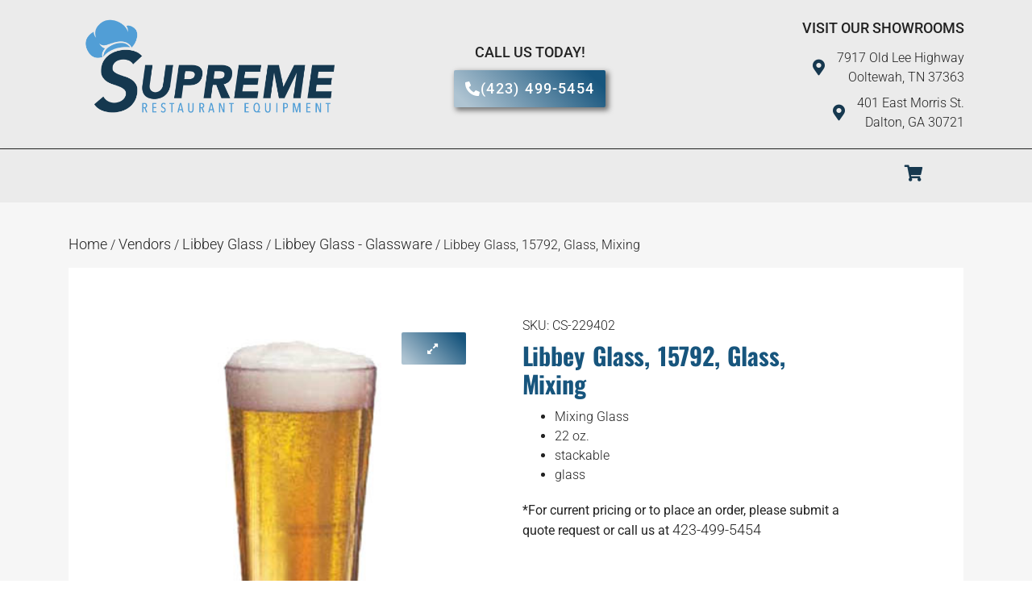

--- FILE ---
content_type: text/html; charset=UTF-8
request_url: https://supremerestaurantequipment.com/product/libbey-glass-15792-glass-mixing/
body_size: 19976
content:
<!doctype html>
<html lang="en-US">
<head>
	<meta charset="UTF-8">
	<meta name="viewport" content="width=device-width, initial-scale=1">
	<link rel="profile" href="https://gmpg.org/xfn/11">
	<meta name='robots' content='index, follow, max-image-preview:large, max-snippet:-1, max-video-preview:-1' />
	<style>img:is([sizes="auto" i], [sizes^="auto," i]) { contain-intrinsic-size: 3000px 1500px }</style>
	
            <script data-no-defer="1" data-ezscrex="false" data-cfasync="false" data-pagespeed-no-defer data-cookieconsent="ignore">
                var ctPublicFunctions = {"_ajax_nonce":"c1938bd772","_rest_nonce":"7964f0061a","_ajax_url":"\/wp-admin\/admin-ajax.php","_rest_url":"https:\/\/supremerestaurantequipment.com\/wp-json\/","data__cookies_type":"none","data__ajax_type":"rest","data__bot_detector_enabled":"1","data__frontend_data_log_enabled":1,"cookiePrefix":"","wprocket_detected":false,"host_url":"supremerestaurantequipment.com","text__ee_click_to_select":"Click to select the whole data","text__ee_original_email":"The complete one is","text__ee_got_it":"Got it","text__ee_blocked":"Blocked","text__ee_cannot_connect":"Cannot connect","text__ee_cannot_decode":"Can not decode email. Unknown reason","text__ee_email_decoder":"CleanTalk email decoder","text__ee_wait_for_decoding":"The magic is on the way!","text__ee_decoding_process":"Please wait a few seconds while we decode the contact data."}
            </script>
        
            <script data-no-defer="1" data-ezscrex="false" data-cfasync="false" data-pagespeed-no-defer data-cookieconsent="ignore">
                var ctPublic = {"_ajax_nonce":"c1938bd772","settings__forms__check_internal":"0","settings__forms__check_external":"0","settings__forms__force_protection":"0","settings__forms__search_test":"1","settings__data__bot_detector_enabled":"1","settings__sfw__anti_crawler":0,"blog_home":"https:\/\/supremerestaurantequipment.com\/","pixel__setting":"3","pixel__enabled":false,"pixel__url":null,"data__email_check_before_post":"1","data__email_check_exist_post":"1","data__cookies_type":"none","data__key_is_ok":true,"data__visible_fields_required":true,"wl_brandname":"Anti-Spam by CleanTalk","wl_brandname_short":"CleanTalk","ct_checkjs_key":1325846504,"emailEncoderPassKey":"9693740bb408fe229b1b45c3f0bad28e","bot_detector_forms_excluded":"W10=","advancedCacheExists":false,"varnishCacheExists":false,"wc_ajax_add_to_cart":true}
            </script>
        
	<!-- This site is optimized with the Yoast SEO Premium plugin v26.4 (Yoast SEO v26.4) - https://yoast.com/wordpress/plugins/seo/ -->
	<title>Libbey Glass 15792 Supreme Restaurant Equipment</title>
	<meta name="description" content="Libbey Glass, 15792, Glass, Mixing available at Supreme Restaurant Equipment in the Ooltewah, Tennessee area. Call for a quote at (423) 499-5454." />
	<link rel="canonical" href="https://supremerestaurantequipment.com/product/libbey-glass-15792-glass-mixing/" />
	<meta property="og:locale" content="en_US" />
	<meta property="og:type" content="article" />
	<meta property="og:title" content="Libbey Glass, 15792, Glass, Mixing" />
	<meta property="og:description" content="Libbey Glass, 15792, Glass, Mixing available at Supreme Restaurant Equipment in the Ooltewah, Tennessee area. Call for a quote at (423) 499-5454." />
	<meta property="og:url" content="https://supremerestaurantequipment.com/product/libbey-glass-15792-glass-mixing/" />
	<meta property="og:site_name" content="Supreme Restaurant Equipment" />
	<meta property="article:publisher" content="https://www.facebook.com/supremerestaurantequipment" />
	<meta property="article:modified_time" content="2025-11-23T00:09:37+00:00" />
	<meta property="og:image" content="https://supremerestaurantequipment.com/wp-content/uploads/2023/11/Supreme_Full-1.png" />
	<meta property="og:image:width" content="1200" />
	<meta property="og:image:height" content="470" />
	<meta property="og:image:type" content="image/png" />
	<meta name="twitter:card" content="summary_large_image" />
	<meta name="twitter:label1" content="Est. reading time" />
	<meta name="twitter:data1" content="1 minute" />
	<script type="application/ld+json" class="yoast-schema-graph">{"@context":"https://schema.org","@graph":[{"@type":"WebPage","@id":"https://supremerestaurantequipment.com/product/libbey-glass-15792-glass-mixing/","url":"https://supremerestaurantequipment.com/product/libbey-glass-15792-glass-mixing/","name":"Libbey Glass 15792 Supreme Restaurant Equipment","isPartOf":{"@id":"https://supremerestaurantequipment.com/#website"},"datePublished":"2024-07-07T01:22:33+00:00","dateModified":"2025-11-23T00:09:37+00:00","description":"Libbey Glass, 15792, Glass, Mixing available at Supreme Restaurant Equipment in the Ooltewah, Tennessee area. Call for a quote at (423) 499-5454.","breadcrumb":{"@id":"https://supremerestaurantequipment.com/product/libbey-glass-15792-glass-mixing/#breadcrumb"},"inLanguage":"en-US","potentialAction":[{"@type":"ReadAction","target":["https://supremerestaurantequipment.com/product/libbey-glass-15792-glass-mixing/"]}]},{"@type":"BreadcrumbList","@id":"https://supremerestaurantequipment.com/product/libbey-glass-15792-glass-mixing/#breadcrumb","itemListElement":[{"@type":"ListItem","position":1,"name":"Home","item":"https://supremerestaurantequipment.com/"},{"@type":"ListItem","position":2,"name":"Shop","item":"https://supremerestaurantequipment.com/shop/"},{"@type":"ListItem","position":3,"name":"Libbey Glass, 15792, Glass, Mixing"}]},{"@type":"WebSite","@id":"https://supremerestaurantequipment.com/#website","url":"https://supremerestaurantequipment.com/","name":"Supreme Restaurant Equipment","description":"Serving restaurants in Chattanooga, Tennessee and surrounding areas with commercial kitchen design and restaurant equipment","publisher":{"@id":"https://supremerestaurantequipment.com/#organization"},"potentialAction":[{"@type":"SearchAction","target":{"@type":"EntryPoint","urlTemplate":"https://supremerestaurantequipment.com/?s={search_term_string}"},"query-input":{"@type":"PropertyValueSpecification","valueRequired":true,"valueName":"search_term_string"}}],"inLanguage":"en-US"},{"@type":"Organization","@id":"https://supremerestaurantequipment.com/#organization","name":"Supreme Restaurant Equipment","url":"https://supremerestaurantequipment.com/","logo":{"@type":"ImageObject","inLanguage":"en-US","@id":"https://supremerestaurantequipment.com/#/schema/logo/image/","url":"https://supremerestaurantequipment.com/wp-content/uploads/2023/11/Supreme_Full-1.png","contentUrl":"https://supremerestaurantequipment.com/wp-content/uploads/2023/11/Supreme_Full-1.png","width":1200,"height":470,"caption":"Supreme Restaurant Equipment"},"image":{"@id":"https://supremerestaurantequipment.com/#/schema/logo/image/"},"sameAs":["https://www.facebook.com/supremerestaurantequipment"]}]}</script>
	<!-- / Yoast SEO Premium plugin. -->


<link rel='dns-prefetch' href='//fd.cleantalk.org' />
<link rel='dns-prefetch' href='//www.googletagmanager.com' />
<link rel="alternate" type="application/rss+xml" title="Supreme Restaurant Equipment &raquo; Feed" href="https://supremerestaurantequipment.com/feed/" />
<link rel="alternate" type="application/rss+xml" title="Supreme Restaurant Equipment &raquo; Comments Feed" href="https://supremerestaurantequipment.com/comments/feed/" />
<link rel="alternate" type="application/rss+xml" title="Supreme Restaurant Equipment &raquo; Libbey Glass, 15792, Glass, Mixing Comments Feed" href="https://supremerestaurantequipment.com/product/libbey-glass-15792-glass-mixing/feed/" />
		<style>
			.lazyload,
			.lazyloading {
				max-width: 100%;
			}
		</style>
		<script>
window._wpemojiSettings = {"baseUrl":"https:\/\/s.w.org\/images\/core\/emoji\/16.0.1\/72x72\/","ext":".png","svgUrl":"https:\/\/s.w.org\/images\/core\/emoji\/16.0.1\/svg\/","svgExt":".svg","source":{"concatemoji":"https:\/\/supremerestaurantequipment.com\/wp-includes\/js\/wp-emoji-release.min.js?ver=6.8.3"}};
/*! This file is auto-generated */
!function(s,n){var o,i,e;function c(e){try{var t={supportTests:e,timestamp:(new Date).valueOf()};sessionStorage.setItem(o,JSON.stringify(t))}catch(e){}}function p(e,t,n){e.clearRect(0,0,e.canvas.width,e.canvas.height),e.fillText(t,0,0);var t=new Uint32Array(e.getImageData(0,0,e.canvas.width,e.canvas.height).data),a=(e.clearRect(0,0,e.canvas.width,e.canvas.height),e.fillText(n,0,0),new Uint32Array(e.getImageData(0,0,e.canvas.width,e.canvas.height).data));return t.every(function(e,t){return e===a[t]})}function u(e,t){e.clearRect(0,0,e.canvas.width,e.canvas.height),e.fillText(t,0,0);for(var n=e.getImageData(16,16,1,1),a=0;a<n.data.length;a++)if(0!==n.data[a])return!1;return!0}function f(e,t,n,a){switch(t){case"flag":return n(e,"\ud83c\udff3\ufe0f\u200d\u26a7\ufe0f","\ud83c\udff3\ufe0f\u200b\u26a7\ufe0f")?!1:!n(e,"\ud83c\udde8\ud83c\uddf6","\ud83c\udde8\u200b\ud83c\uddf6")&&!n(e,"\ud83c\udff4\udb40\udc67\udb40\udc62\udb40\udc65\udb40\udc6e\udb40\udc67\udb40\udc7f","\ud83c\udff4\u200b\udb40\udc67\u200b\udb40\udc62\u200b\udb40\udc65\u200b\udb40\udc6e\u200b\udb40\udc67\u200b\udb40\udc7f");case"emoji":return!a(e,"\ud83e\udedf")}return!1}function g(e,t,n,a){var r="undefined"!=typeof WorkerGlobalScope&&self instanceof WorkerGlobalScope?new OffscreenCanvas(300,150):s.createElement("canvas"),o=r.getContext("2d",{willReadFrequently:!0}),i=(o.textBaseline="top",o.font="600 32px Arial",{});return e.forEach(function(e){i[e]=t(o,e,n,a)}),i}function t(e){var t=s.createElement("script");t.src=e,t.defer=!0,s.head.appendChild(t)}"undefined"!=typeof Promise&&(o="wpEmojiSettingsSupports",i=["flag","emoji"],n.supports={everything:!0,everythingExceptFlag:!0},e=new Promise(function(e){s.addEventListener("DOMContentLoaded",e,{once:!0})}),new Promise(function(t){var n=function(){try{var e=JSON.parse(sessionStorage.getItem(o));if("object"==typeof e&&"number"==typeof e.timestamp&&(new Date).valueOf()<e.timestamp+604800&&"object"==typeof e.supportTests)return e.supportTests}catch(e){}return null}();if(!n){if("undefined"!=typeof Worker&&"undefined"!=typeof OffscreenCanvas&&"undefined"!=typeof URL&&URL.createObjectURL&&"undefined"!=typeof Blob)try{var e="postMessage("+g.toString()+"("+[JSON.stringify(i),f.toString(),p.toString(),u.toString()].join(",")+"));",a=new Blob([e],{type:"text/javascript"}),r=new Worker(URL.createObjectURL(a),{name:"wpTestEmojiSupports"});return void(r.onmessage=function(e){c(n=e.data),r.terminate(),t(n)})}catch(e){}c(n=g(i,f,p,u))}t(n)}).then(function(e){for(var t in e)n.supports[t]=e[t],n.supports.everything=n.supports.everything&&n.supports[t],"flag"!==t&&(n.supports.everythingExceptFlag=n.supports.everythingExceptFlag&&n.supports[t]);n.supports.everythingExceptFlag=n.supports.everythingExceptFlag&&!n.supports.flag,n.DOMReady=!1,n.readyCallback=function(){n.DOMReady=!0}}).then(function(){return e}).then(function(){var e;n.supports.everything||(n.readyCallback(),(e=n.source||{}).concatemoji?t(e.concatemoji):e.wpemoji&&e.twemoji&&(t(e.twemoji),t(e.wpemoji)))}))}((window,document),window._wpemojiSettings);
</script>
<link rel='stylesheet' id='shopengine-public-css' href='https://supremerestaurantequipment.com/wp-content/plugins/shopengine/assets/css/shopengine-public.css?ver=4.8.6' media='all' />
<link rel='stylesheet' id='shopengine-widget-frontend-css' href='https://supremerestaurantequipment.com/wp-content/plugins/shopengine/widgets/init/assets/css/widget-frontend.css?ver=4.8.6' media='all' />
<link rel='stylesheet' id='shopengine-frontend-font-awesome-css' href='https://supremerestaurantequipment.com/wp-content/plugins/elementor/assets/lib/font-awesome/css/all.css?ver=4.8.6' media='all' />
<style id='wp-emoji-styles-inline-css'>

	img.wp-smiley, img.emoji {
		display: inline !important;
		border: none !important;
		box-shadow: none !important;
		height: 1em !important;
		width: 1em !important;
		margin: 0 0.07em !important;
		vertical-align: -0.1em !important;
		background: none !important;
		padding: 0 !important;
	}
</style>
<link rel='stylesheet' id='wp-block-library-css' href='https://supremerestaurantequipment.com/wp-includes/css/dist/block-library/style.min.css?ver=6.8.3' media='all' />
<style id='global-styles-inline-css'>
:root{--wp--preset--aspect-ratio--square: 1;--wp--preset--aspect-ratio--4-3: 4/3;--wp--preset--aspect-ratio--3-4: 3/4;--wp--preset--aspect-ratio--3-2: 3/2;--wp--preset--aspect-ratio--2-3: 2/3;--wp--preset--aspect-ratio--16-9: 16/9;--wp--preset--aspect-ratio--9-16: 9/16;--wp--preset--color--black: #000000;--wp--preset--color--cyan-bluish-gray: #abb8c3;--wp--preset--color--white: #ffffff;--wp--preset--color--pale-pink: #f78da7;--wp--preset--color--vivid-red: #cf2e2e;--wp--preset--color--luminous-vivid-orange: #ff6900;--wp--preset--color--luminous-vivid-amber: #fcb900;--wp--preset--color--light-green-cyan: #7bdcb5;--wp--preset--color--vivid-green-cyan: #00d084;--wp--preset--color--pale-cyan-blue: #8ed1fc;--wp--preset--color--vivid-cyan-blue: #0693e3;--wp--preset--color--vivid-purple: #9b51e0;--wp--preset--gradient--vivid-cyan-blue-to-vivid-purple: linear-gradient(135deg,rgba(6,147,227,1) 0%,rgb(155,81,224) 100%);--wp--preset--gradient--light-green-cyan-to-vivid-green-cyan: linear-gradient(135deg,rgb(122,220,180) 0%,rgb(0,208,130) 100%);--wp--preset--gradient--luminous-vivid-amber-to-luminous-vivid-orange: linear-gradient(135deg,rgba(252,185,0,1) 0%,rgba(255,105,0,1) 100%);--wp--preset--gradient--luminous-vivid-orange-to-vivid-red: linear-gradient(135deg,rgba(255,105,0,1) 0%,rgb(207,46,46) 100%);--wp--preset--gradient--very-light-gray-to-cyan-bluish-gray: linear-gradient(135deg,rgb(238,238,238) 0%,rgb(169,184,195) 100%);--wp--preset--gradient--cool-to-warm-spectrum: linear-gradient(135deg,rgb(74,234,220) 0%,rgb(151,120,209) 20%,rgb(207,42,186) 40%,rgb(238,44,130) 60%,rgb(251,105,98) 80%,rgb(254,248,76) 100%);--wp--preset--gradient--blush-light-purple: linear-gradient(135deg,rgb(255,206,236) 0%,rgb(152,150,240) 100%);--wp--preset--gradient--blush-bordeaux: linear-gradient(135deg,rgb(254,205,165) 0%,rgb(254,45,45) 50%,rgb(107,0,62) 100%);--wp--preset--gradient--luminous-dusk: linear-gradient(135deg,rgb(255,203,112) 0%,rgb(199,81,192) 50%,rgb(65,88,208) 100%);--wp--preset--gradient--pale-ocean: linear-gradient(135deg,rgb(255,245,203) 0%,rgb(182,227,212) 50%,rgb(51,167,181) 100%);--wp--preset--gradient--electric-grass: linear-gradient(135deg,rgb(202,248,128) 0%,rgb(113,206,126) 100%);--wp--preset--gradient--midnight: linear-gradient(135deg,rgb(2,3,129) 0%,rgb(40,116,252) 100%);--wp--preset--font-size--small: 13px;--wp--preset--font-size--medium: 20px;--wp--preset--font-size--large: 36px;--wp--preset--font-size--x-large: 42px;--wp--preset--spacing--20: 0.44rem;--wp--preset--spacing--30: 0.67rem;--wp--preset--spacing--40: 1rem;--wp--preset--spacing--50: 1.5rem;--wp--preset--spacing--60: 2.25rem;--wp--preset--spacing--70: 3.38rem;--wp--preset--spacing--80: 5.06rem;--wp--preset--shadow--natural: 6px 6px 9px rgba(0, 0, 0, 0.2);--wp--preset--shadow--deep: 12px 12px 50px rgba(0, 0, 0, 0.4);--wp--preset--shadow--sharp: 6px 6px 0px rgba(0, 0, 0, 0.2);--wp--preset--shadow--outlined: 6px 6px 0px -3px rgba(255, 255, 255, 1), 6px 6px rgba(0, 0, 0, 1);--wp--preset--shadow--crisp: 6px 6px 0px rgba(0, 0, 0, 1);}:root { --wp--style--global--content-size: 800px;--wp--style--global--wide-size: 1200px; }:where(body) { margin: 0; }.wp-site-blocks > .alignleft { float: left; margin-right: 2em; }.wp-site-blocks > .alignright { float: right; margin-left: 2em; }.wp-site-blocks > .aligncenter { justify-content: center; margin-left: auto; margin-right: auto; }:where(.wp-site-blocks) > * { margin-block-start: 24px; margin-block-end: 0; }:where(.wp-site-blocks) > :first-child { margin-block-start: 0; }:where(.wp-site-blocks) > :last-child { margin-block-end: 0; }:root { --wp--style--block-gap: 24px; }:root :where(.is-layout-flow) > :first-child{margin-block-start: 0;}:root :where(.is-layout-flow) > :last-child{margin-block-end: 0;}:root :where(.is-layout-flow) > *{margin-block-start: 24px;margin-block-end: 0;}:root :where(.is-layout-constrained) > :first-child{margin-block-start: 0;}:root :where(.is-layout-constrained) > :last-child{margin-block-end: 0;}:root :where(.is-layout-constrained) > *{margin-block-start: 24px;margin-block-end: 0;}:root :where(.is-layout-flex){gap: 24px;}:root :where(.is-layout-grid){gap: 24px;}.is-layout-flow > .alignleft{float: left;margin-inline-start: 0;margin-inline-end: 2em;}.is-layout-flow > .alignright{float: right;margin-inline-start: 2em;margin-inline-end: 0;}.is-layout-flow > .aligncenter{margin-left: auto !important;margin-right: auto !important;}.is-layout-constrained > .alignleft{float: left;margin-inline-start: 0;margin-inline-end: 2em;}.is-layout-constrained > .alignright{float: right;margin-inline-start: 2em;margin-inline-end: 0;}.is-layout-constrained > .aligncenter{margin-left: auto !important;margin-right: auto !important;}.is-layout-constrained > :where(:not(.alignleft):not(.alignright):not(.alignfull)){max-width: var(--wp--style--global--content-size);margin-left: auto !important;margin-right: auto !important;}.is-layout-constrained > .alignwide{max-width: var(--wp--style--global--wide-size);}body .is-layout-flex{display: flex;}.is-layout-flex{flex-wrap: wrap;align-items: center;}.is-layout-flex > :is(*, div){margin: 0;}body .is-layout-grid{display: grid;}.is-layout-grid > :is(*, div){margin: 0;}body{padding-top: 0px;padding-right: 0px;padding-bottom: 0px;padding-left: 0px;}a:where(:not(.wp-element-button)){text-decoration: underline;}:root :where(.wp-element-button, .wp-block-button__link){background-color: #32373c;border-width: 0;color: #fff;font-family: inherit;font-size: inherit;line-height: inherit;padding: calc(0.667em + 2px) calc(1.333em + 2px);text-decoration: none;}.has-black-color{color: var(--wp--preset--color--black) !important;}.has-cyan-bluish-gray-color{color: var(--wp--preset--color--cyan-bluish-gray) !important;}.has-white-color{color: var(--wp--preset--color--white) !important;}.has-pale-pink-color{color: var(--wp--preset--color--pale-pink) !important;}.has-vivid-red-color{color: var(--wp--preset--color--vivid-red) !important;}.has-luminous-vivid-orange-color{color: var(--wp--preset--color--luminous-vivid-orange) !important;}.has-luminous-vivid-amber-color{color: var(--wp--preset--color--luminous-vivid-amber) !important;}.has-light-green-cyan-color{color: var(--wp--preset--color--light-green-cyan) !important;}.has-vivid-green-cyan-color{color: var(--wp--preset--color--vivid-green-cyan) !important;}.has-pale-cyan-blue-color{color: var(--wp--preset--color--pale-cyan-blue) !important;}.has-vivid-cyan-blue-color{color: var(--wp--preset--color--vivid-cyan-blue) !important;}.has-vivid-purple-color{color: var(--wp--preset--color--vivid-purple) !important;}.has-black-background-color{background-color: var(--wp--preset--color--black) !important;}.has-cyan-bluish-gray-background-color{background-color: var(--wp--preset--color--cyan-bluish-gray) !important;}.has-white-background-color{background-color: var(--wp--preset--color--white) !important;}.has-pale-pink-background-color{background-color: var(--wp--preset--color--pale-pink) !important;}.has-vivid-red-background-color{background-color: var(--wp--preset--color--vivid-red) !important;}.has-luminous-vivid-orange-background-color{background-color: var(--wp--preset--color--luminous-vivid-orange) !important;}.has-luminous-vivid-amber-background-color{background-color: var(--wp--preset--color--luminous-vivid-amber) !important;}.has-light-green-cyan-background-color{background-color: var(--wp--preset--color--light-green-cyan) !important;}.has-vivid-green-cyan-background-color{background-color: var(--wp--preset--color--vivid-green-cyan) !important;}.has-pale-cyan-blue-background-color{background-color: var(--wp--preset--color--pale-cyan-blue) !important;}.has-vivid-cyan-blue-background-color{background-color: var(--wp--preset--color--vivid-cyan-blue) !important;}.has-vivid-purple-background-color{background-color: var(--wp--preset--color--vivid-purple) !important;}.has-black-border-color{border-color: var(--wp--preset--color--black) !important;}.has-cyan-bluish-gray-border-color{border-color: var(--wp--preset--color--cyan-bluish-gray) !important;}.has-white-border-color{border-color: var(--wp--preset--color--white) !important;}.has-pale-pink-border-color{border-color: var(--wp--preset--color--pale-pink) !important;}.has-vivid-red-border-color{border-color: var(--wp--preset--color--vivid-red) !important;}.has-luminous-vivid-orange-border-color{border-color: var(--wp--preset--color--luminous-vivid-orange) !important;}.has-luminous-vivid-amber-border-color{border-color: var(--wp--preset--color--luminous-vivid-amber) !important;}.has-light-green-cyan-border-color{border-color: var(--wp--preset--color--light-green-cyan) !important;}.has-vivid-green-cyan-border-color{border-color: var(--wp--preset--color--vivid-green-cyan) !important;}.has-pale-cyan-blue-border-color{border-color: var(--wp--preset--color--pale-cyan-blue) !important;}.has-vivid-cyan-blue-border-color{border-color: var(--wp--preset--color--vivid-cyan-blue) !important;}.has-vivid-purple-border-color{border-color: var(--wp--preset--color--vivid-purple) !important;}.has-vivid-cyan-blue-to-vivid-purple-gradient-background{background: var(--wp--preset--gradient--vivid-cyan-blue-to-vivid-purple) !important;}.has-light-green-cyan-to-vivid-green-cyan-gradient-background{background: var(--wp--preset--gradient--light-green-cyan-to-vivid-green-cyan) !important;}.has-luminous-vivid-amber-to-luminous-vivid-orange-gradient-background{background: var(--wp--preset--gradient--luminous-vivid-amber-to-luminous-vivid-orange) !important;}.has-luminous-vivid-orange-to-vivid-red-gradient-background{background: var(--wp--preset--gradient--luminous-vivid-orange-to-vivid-red) !important;}.has-very-light-gray-to-cyan-bluish-gray-gradient-background{background: var(--wp--preset--gradient--very-light-gray-to-cyan-bluish-gray) !important;}.has-cool-to-warm-spectrum-gradient-background{background: var(--wp--preset--gradient--cool-to-warm-spectrum) !important;}.has-blush-light-purple-gradient-background{background: var(--wp--preset--gradient--blush-light-purple) !important;}.has-blush-bordeaux-gradient-background{background: var(--wp--preset--gradient--blush-bordeaux) !important;}.has-luminous-dusk-gradient-background{background: var(--wp--preset--gradient--luminous-dusk) !important;}.has-pale-ocean-gradient-background{background: var(--wp--preset--gradient--pale-ocean) !important;}.has-electric-grass-gradient-background{background: var(--wp--preset--gradient--electric-grass) !important;}.has-midnight-gradient-background{background: var(--wp--preset--gradient--midnight) !important;}.has-small-font-size{font-size: var(--wp--preset--font-size--small) !important;}.has-medium-font-size{font-size: var(--wp--preset--font-size--medium) !important;}.has-large-font-size{font-size: var(--wp--preset--font-size--large) !important;}.has-x-large-font-size{font-size: var(--wp--preset--font-size--x-large) !important;}
:root :where(.wp-block-pullquote){font-size: 1.5em;line-height: 1.6;}
</style>
<link rel='stylesheet' id='cleantalk-public-css-css' href='https://supremerestaurantequipment.com/wp-content/plugins/cleantalk-spam-protect/css/cleantalk-public.min.css?ver=6.68_1764005210' media='all' />
<link rel='stylesheet' id='cleantalk-email-decoder-css-css' href='https://supremerestaurantequipment.com/wp-content/plugins/cleantalk-spam-protect/css/cleantalk-email-decoder.min.css?ver=6.68_1764005210' media='all' />
<link rel='stylesheet' id='photoswipe-css' href='https://supremerestaurantequipment.com/wp-content/plugins/woocommerce/assets/css/photoswipe/photoswipe.min.css?ver=10.3.7' media='all' />
<link rel='stylesheet' id='photoswipe-default-skin-css' href='https://supremerestaurantequipment.com/wp-content/plugins/woocommerce/assets/css/photoswipe/default-skin/default-skin.min.css?ver=10.3.7' media='all' />
<link rel='stylesheet' id='woocommerce-layout-css' href='https://supremerestaurantequipment.com/wp-content/plugins/woocommerce/assets/css/woocommerce-layout.css?ver=10.3.7' media='all' />
<link rel='stylesheet' id='woocommerce-smallscreen-css' href='https://supremerestaurantequipment.com/wp-content/plugins/woocommerce/assets/css/woocommerce-smallscreen.css?ver=10.3.7' media='only screen and (max-width: 768px)' />
<link rel='stylesheet' id='woocommerce-general-css' href='https://supremerestaurantequipment.com/wp-content/plugins/woocommerce/assets/css/woocommerce.css?ver=10.3.7' media='all' />
<style id='woocommerce-inline-inline-css'>
.woocommerce form .form-row .required { visibility: visible; }
</style>
<link rel='stylesheet' id='cs-woo-front-css-css' href='https://supremerestaurantequipment.com/wp-content/plugins/corestack-api/public/css/common/common.css?ver=2.1.2' media='all' />
<link rel='stylesheet' id='cs-woo-font-awesome-style-css' href='https://supremerestaurantequipment.com/wp-content/plugins/corestack-api/public/css/fontawesome/css/font-awesome.min.css?ver=2.1.2' media='all' />
<link rel='stylesheet' id='cs-woo-front-classic-design-css' href='https://supremerestaurantequipment.com/wp-content/plugins/corestack-api/public/css/filter/classic-design.css?ver=2.1.2' media='all' />
<link rel='stylesheet' id='corestack-api-css' href='https://supremerestaurantequipment.com/wp-content/plugins/corestack-api/public/css/corestack-api-public.css' media='all' />
<link rel='stylesheet' id='brands-styles-css' href='https://supremerestaurantequipment.com/wp-content/plugins/woocommerce/assets/css/brands.css?ver=10.3.7' media='all' />
<link rel='stylesheet' id='hello-elementor-css' href='https://supremerestaurantequipment.com/wp-content/themes/hello-elementor/assets/css/reset.css?ver=3.4.4' media='all' />
<link rel='stylesheet' id='hello-elementor-theme-style-css' href='https://supremerestaurantequipment.com/wp-content/themes/hello-elementor/assets/css/theme.css?ver=3.4.4' media='all' />
<link rel='stylesheet' id='hello-elementor-header-footer-css' href='https://supremerestaurantequipment.com/wp-content/themes/hello-elementor/assets/css/header-footer.css?ver=3.4.4' media='all' />
<link rel='stylesheet' id='elementor-frontend-css' href='https://supremerestaurantequipment.com/wp-content/plugins/elementor/assets/css/frontend.min.css?ver=3.33.2' media='all' />
<link rel='stylesheet' id='elementor-post-5-css' href='https://supremerestaurantequipment.com/wp-content/uploads/elementor/css/post-5.css?ver=1766442208' media='all' />
<link rel='stylesheet' id='widget-image-css' href='https://supremerestaurantequipment.com/wp-content/plugins/elementor/assets/css/widget-image.min.css?ver=3.33.2' media='all' />
<link rel='stylesheet' id='widget-heading-css' href='https://supremerestaurantequipment.com/wp-content/plugins/elementor/assets/css/widget-heading.min.css?ver=3.33.2' media='all' />
<link rel='stylesheet' id='widget-icon-list-css' href='https://supremerestaurantequipment.com/wp-content/plugins/elementor/assets/css/widget-icon-list.min.css?ver=3.33.2' media='all' />
<link rel='stylesheet' id='e-animation-grow-css' href='https://supremerestaurantequipment.com/wp-content/plugins/elementor/assets/lib/animations/styles/e-animation-grow.min.css?ver=3.33.2' media='all' />
<link rel='stylesheet' id='e-animation-fadeIn-css' href='https://supremerestaurantequipment.com/wp-content/plugins/elementor/assets/lib/animations/styles/fadeIn.min.css?ver=3.33.2' media='all' />
<link rel='stylesheet' id='e-sticky-css' href='https://supremerestaurantequipment.com/wp-content/plugins/elementor-pro/assets/css/modules/sticky.min.css?ver=3.33.1' media='all' />
<link rel='stylesheet' id='widget-nav-menu-css' href='https://supremerestaurantequipment.com/wp-content/plugins/elementor-pro/assets/css/widget-nav-menu.min.css?ver=3.33.1' media='all' />
<link rel='stylesheet' id='e-motion-fx-css' href='https://supremerestaurantequipment.com/wp-content/plugins/elementor-pro/assets/css/modules/motion-fx.min.css?ver=3.33.1' media='all' />
<link rel='stylesheet' id='widget-spacer-css' href='https://supremerestaurantequipment.com/wp-content/plugins/elementor/assets/css/widget-spacer.min.css?ver=3.33.2' media='all' />
<link rel='stylesheet' id='widget-form-css' href='https://supremerestaurantequipment.com/wp-content/plugins/elementor-pro/assets/css/widget-form.min.css?ver=3.33.1' media='all' />
<link rel='stylesheet' id='widget-social-icons-css' href='https://supremerestaurantequipment.com/wp-content/plugins/elementor/assets/css/widget-social-icons.min.css?ver=3.33.2' media='all' />
<link rel='stylesheet' id='e-apple-webkit-css' href='https://supremerestaurantequipment.com/wp-content/plugins/elementor/assets/css/conditionals/apple-webkit.min.css?ver=3.33.2' media='all' />
<link rel='stylesheet' id='e-animation-slideInRight-css' href='https://supremerestaurantequipment.com/wp-content/plugins/elementor/assets/lib/animations/styles/slideInRight.min.css?ver=3.33.2' media='all' />
<link rel='stylesheet' id='e-popup-css' href='https://supremerestaurantequipment.com/wp-content/plugins/elementor-pro/assets/css/conditionals/popup.min.css?ver=3.33.1' media='all' />
<link rel='stylesheet' id='elementor-icons-css' href='https://supremerestaurantequipment.com/wp-content/plugins/elementor/assets/lib/eicons/css/elementor-icons.min.css?ver=5.44.0' media='all' />
<link rel='stylesheet' id='elementor-post-29-css' href='https://supremerestaurantequipment.com/wp-content/uploads/elementor/css/post-29.css?ver=1766442209' media='all' />
<link rel='stylesheet' id='elementor-post-140-css' href='https://supremerestaurantequipment.com/wp-content/uploads/elementor/css/post-140.css?ver=1766442209' media='all' />
<link rel='stylesheet' id='elementor-post-6825-css' href='https://supremerestaurantequipment.com/wp-content/uploads/elementor/css/post-6825.css?ver=1766442209' media='all' />
<link rel='stylesheet' id='shopengine-modal-styles-css' href='https://supremerestaurantequipment.com/wp-content/plugins/shopengine/assets/css/shopengine-modal.css?ver=4.8.6' media='all' />
<link rel='stylesheet' id='yith_ywraq_frontend-css' href='https://supremerestaurantequipment.com/wp-content/plugins/yith-woocommerce-request-a-quote-premium/assets/css/ywraq-frontend.css?ver=4.38.0' media='all' />
<style id='yith_ywraq_frontend-inline-css'>
:root {
		--ywraq_layout_button_bg_color: rgb(0,73,115);
		--ywraq_layout_button_bg_color_hover: rgb(0,73,115);
		--ywraq_layout_button_border_color: rgb(0,73,115);
		--ywraq_layout_button_border_color_hover: rgb(240,240,241);
		--ywraq_layout_button_color: rgb(255,255,255);
		--ywraq_layout_button_color_hover: #ffffff;
		
		--ywraq_checkout_button_bg_color: rgb(0,73,115);
		--ywraq_checkout_button_bg_color_hover: rgb(0,73,115);
		--ywraq_checkout_button_border_color: rgb(0,73,115);
		--ywraq_checkout_button_border_color_hover: rgb(240,240,241);
		--ywraq_checkout_button_color: #ffffff;
		--ywraq_checkout_button_color_hover: #ffffff;
		
		--ywraq_accept_button_bg_color: rgb(0,73,115);
		--ywraq_accept_button_bg_color_hover: rgb(0,73,115);
		--ywraq_accept_button_border_color: rgb(0,73,115);
		--ywraq_accept_button_border_color_hover: rgb(240,240,241);
		--ywraq_accept_button_color: #ffffff;
		--ywraq_accept_button_color_hover: #ffffff;
		
		--ywraq_reject_button_bg_color: transparent;
		--ywraq_reject_button_bg_color_hover: #CC2B2B;
		--ywraq_reject_button_border_color: #CC2B2B;
		--ywraq_reject_button_border_color_hover: #CC2B2B;
		--ywraq_reject_button_color: #CC2B2B;
		--ywraq_reject_button_color_hover: #ffffff;
		}		

.cart button.single_add_to_cart_button, .cart a.single_add_to_cart_button{
	                 display:none!important;
	                }
</style>
<link rel='stylesheet' id='shopengine-widget-frontend-pro-css' href='https://supremerestaurantequipment.com/wp-content/plugins/shopengine-pro/widgets/init/assets/css/widget-styles-pro.css?ver=2.7.1' media='all' />
<link rel='stylesheet' id='elementor-post-7568-css' href='https://supremerestaurantequipment.com/wp-content/uploads/elementor/css/post-7568.css?ver=1766442224' media='all' />
<link rel='stylesheet' id='elementor-gf-local-oswald-css' href='//supremerestaurantequipment.com/wp-content/uploads/omgf/elementor-gf-local-oswald/elementor-gf-local-oswald.css?ver=1759336743' media='all' />
<link rel='stylesheet' id='elementor-gf-local-roboto-css' href='//supremerestaurantequipment.com/wp-content/uploads/omgf/elementor-gf-local-roboto/elementor-gf-local-roboto.css?ver=1759336743' media='all' />
<link rel='stylesheet' id='elementor-gf-local-lato-css' href='//supremerestaurantequipment.com/wp-content/uploads/omgf/elementor-gf-local-lato/elementor-gf-local-lato.css?ver=1759336743' media='all' />
<link rel='stylesheet' id='elementor-gf-local-barlow-css' href='//supremerestaurantequipment.com/wp-content/uploads/omgf/elementor-gf-local-barlow/elementor-gf-local-barlow.css?ver=1759336743' media='all' />
<link rel='stylesheet' id='elementor-icons-shared-0-css' href='https://supremerestaurantequipment.com/wp-content/plugins/elementor/assets/lib/font-awesome/css/fontawesome.min.css?ver=5.15.3' media='all' />
<link rel='stylesheet' id='elementor-icons-fa-solid-css' href='https://supremerestaurantequipment.com/wp-content/plugins/elementor/assets/lib/font-awesome/css/solid.min.css?ver=5.15.3' media='all' />
<link rel='stylesheet' id='elementor-icons-fa-brands-css' href='https://supremerestaurantequipment.com/wp-content/plugins/elementor/assets/lib/font-awesome/css/brands.min.css?ver=5.15.3' media='all' />
<script src="https://supremerestaurantequipment.com/wp-content/plugins/cleantalk-spam-protect/js/apbct-public-bundle.min.js?ver=6.68_1764005210" id="apbct-public-bundle.min-js-js"></script>
<script src="https://fd.cleantalk.org/ct-bot-detector-wrapper.js?ver=6.68" id="ct_bot_detector-js" defer data-wp-strategy="defer"></script>
<script src="https://supremerestaurantequipment.com/wp-includes/js/jquery/jquery.min.js?ver=3.7.1" id="jquery-core-js"></script>
<script src="https://supremerestaurantequipment.com/wp-includes/js/jquery/jquery-migrate.min.js?ver=3.4.1" id="jquery-migrate-js"></script>
<script src="https://supremerestaurantequipment.com/wp-content/plugins/woocommerce/assets/js/flexslider/jquery.flexslider.min.js?ver=2.7.2-wc.10.3.7" id="wc-flexslider-js" defer data-wp-strategy="defer"></script>
<script src="https://supremerestaurantequipment.com/wp-content/plugins/woocommerce/assets/js/jquery-blockui/jquery.blockUI.min.js?ver=2.7.0-wc.10.3.7" id="wc-jquery-blockui-js" defer data-wp-strategy="defer"></script>
<script id="wc-add-to-cart-js-extra">
var wc_add_to_cart_params = {"ajax_url":"\/wp-admin\/admin-ajax.php","wc_ajax_url":"\/?wc-ajax=%%endpoint%%","i18n_view_cart":"View cart","cart_url":"https:\/\/supremerestaurantequipment.com\/cart\/","is_cart":"","cart_redirect_after_add":"no"};
</script>
<script src="https://supremerestaurantequipment.com/wp-content/plugins/woocommerce/assets/js/frontend/add-to-cart.min.js?ver=10.3.7" id="wc-add-to-cart-js" defer data-wp-strategy="defer"></script>
<script src="https://supremerestaurantequipment.com/wp-content/plugins/woocommerce/assets/js/zoom/jquery.zoom.min.js?ver=1.7.21-wc.10.3.7" id="wc-zoom-js" defer data-wp-strategy="defer"></script>
<script src="https://supremerestaurantequipment.com/wp-content/plugins/woocommerce/assets/js/photoswipe/photoswipe.min.js?ver=4.1.1-wc.10.3.7" id="wc-photoswipe-js" defer data-wp-strategy="defer"></script>
<script src="https://supremerestaurantequipment.com/wp-content/plugins/woocommerce/assets/js/photoswipe/photoswipe-ui-default.min.js?ver=4.1.1-wc.10.3.7" id="wc-photoswipe-ui-default-js" defer data-wp-strategy="defer"></script>
<script id="wc-single-product-js-extra">
var wc_single_product_params = {"i18n_required_rating_text":"Please select a rating","i18n_rating_options":["1 of 5 stars","2 of 5 stars","3 of 5 stars","4 of 5 stars","5 of 5 stars"],"i18n_product_gallery_trigger_text":"View full-screen image gallery","review_rating_required":"yes","flexslider":{"rtl":false,"animation":"slide","smoothHeight":true,"directionNav":true,"controlNav":"thumbnails","slideshow":false,"animationSpeed":500,"animationLoop":false,"allowOneSlide":false,"touch":false,"manualControls":".flex-control-nav li"},"zoom_enabled":"1","zoom_options":[],"photoswipe_enabled":"1","photoswipe_options":{"shareEl":false,"closeOnScroll":false,"history":false,"hideAnimationDuration":0,"showAnimationDuration":0},"flexslider_enabled":"1"};
</script>
<script src="https://supremerestaurantequipment.com/wp-content/plugins/woocommerce/assets/js/frontend/single-product.min.js?ver=10.3.7" id="wc-single-product-js" defer data-wp-strategy="defer"></script>
<script src="https://supremerestaurantequipment.com/wp-content/plugins/woocommerce/assets/js/js-cookie/js.cookie.min.js?ver=2.1.4-wc.10.3.7" id="wc-js-cookie-js" defer data-wp-strategy="defer"></script>
<script id="woocommerce-js-extra">
var woocommerce_params = {"ajax_url":"\/wp-admin\/admin-ajax.php","wc_ajax_url":"\/?wc-ajax=%%endpoint%%","i18n_password_show":"Show password","i18n_password_hide":"Hide password"};
</script>
<script src="https://supremerestaurantequipment.com/wp-content/plugins/woocommerce/assets/js/frontend/woocommerce.min.js?ver=10.3.7" id="woocommerce-js" defer data-wp-strategy="defer"></script>
<script src="https://supremerestaurantequipment.com/wp-content/plugins/corestack-api/public/js/corestack-api-public.js" id="corestack-api-js"></script>
<script src="https://supremerestaurantequipment.com/wp-content/plugins/shopengine/assets/js/shopengine-modal.js?ver=4.8.6" id="shopengine-modal-script-js"></script>
<script id="shopengine-quickview-js-extra">
var shopEngineQuickView = {"rest_nonce":"7964f0061a"};
</script>
<script src="https://supremerestaurantequipment.com/wp-content/plugins/shopengine/modules/quick-view/assets/js/script.js?ver=6.8.3" id="shopengine-quickview-js"></script>

<!-- Google tag (gtag.js) snippet added by Site Kit -->
<!-- Google Analytics snippet added by Site Kit -->
<script src="https://www.googletagmanager.com/gtag/js?id=GT-TNLJ2PGZ" id="google_gtagjs-js" async></script>
<script id="google_gtagjs-js-after">
window.dataLayer = window.dataLayer || [];function gtag(){dataLayer.push(arguments);}
gtag("set","linker",{"domains":["supremerestaurantequipment.com"]});
gtag("js", new Date());
gtag("set", "developer_id.dZTNiMT", true);
gtag("config", "GT-TNLJ2PGZ");
</script>
<link rel="https://api.w.org/" href="https://supremerestaurantequipment.com/wp-json/" /><link rel="alternate" title="JSON" type="application/json" href="https://supremerestaurantequipment.com/wp-json/wp/v2/product/29366" /><link rel="EditURI" type="application/rsd+xml" title="RSD" href="https://supremerestaurantequipment.com/xmlrpc.php?rsd" />
<meta name="generator" content="WordPress 6.8.3" />
<meta name="generator" content="WooCommerce 10.3.7" />
<link rel='shortlink' href='https://supremerestaurantequipment.com/?p=29366' />
<link rel="alternate" title="oEmbed (JSON)" type="application/json+oembed" href="https://supremerestaurantequipment.com/wp-json/oembed/1.0/embed?url=https%3A%2F%2Fsupremerestaurantequipment.com%2Fproduct%2Flibbey-glass-15792-glass-mixing%2F" />
<link rel="alternate" title="oEmbed (XML)" type="text/xml+oembed" href="https://supremerestaurantequipment.com/wp-json/oembed/1.0/embed?url=https%3A%2F%2Fsupremerestaurantequipment.com%2Fproduct%2Flibbey-glass-15792-glass-mixing%2F&#038;format=xml" />
<meta name="generator" content="Site Kit by Google 1.166.0" />		<script>
			document.documentElement.className = document.documentElement.className.replace('no-js', 'js');
		</script>
				<style>
			.no-js img.lazyload {
				display: none;
			}

			figure.wp-block-image img.lazyloading {
				min-width: 150px;
			}

			.lazyload,
			.lazyloading {
				--smush-placeholder-width: 100px;
				--smush-placeholder-aspect-ratio: 1/1;
				width: var(--smush-image-width, var(--smush-placeholder-width)) !important;
				aspect-ratio: var(--smush-image-aspect-ratio, var(--smush-placeholder-aspect-ratio)) !important;
			}

						.lazyload, .lazyloading {
				opacity: 0;
			}

			.lazyloaded {
				opacity: 1;
				transition: opacity 400ms;
				transition-delay: 0ms;
			}

					</style>
			<noscript><style>.woocommerce-product-gallery{ opacity: 1 !important; }</style></noscript>
	<meta name="generator" content="Elementor 3.33.2; features: additional_custom_breakpoints; settings: css_print_method-external, google_font-enabled, font_display-swap">
<!-- Google Tag Manager -->
<script>(function(w,d,s,l,i){w[l]=w[l]||[];w[l].push({'gtm.start':
new Date().getTime(),event:'gtm.js'});var f=d.getElementsByTagName(s)[0],
j=d.createElement(s),dl=l!='dataLayer'?'&l='+l:'';j.async=true;j.src=
'https://www.googletagmanager.com/gtm.js?id='+i+dl;f.parentNode.insertBefore(j,f);
})(window,document,'script','dataLayer','GTM-NCKNR7RK');</script>
<!-- End Google Tag Manager -->
			<style>
				.e-con.e-parent:nth-of-type(n+4):not(.e-lazyloaded):not(.e-no-lazyload),
				.e-con.e-parent:nth-of-type(n+4):not(.e-lazyloaded):not(.e-no-lazyload) * {
					background-image: none !important;
				}
				@media screen and (max-height: 1024px) {
					.e-con.e-parent:nth-of-type(n+3):not(.e-lazyloaded):not(.e-no-lazyload),
					.e-con.e-parent:nth-of-type(n+3):not(.e-lazyloaded):not(.e-no-lazyload) * {
						background-image: none !important;
					}
				}
				@media screen and (max-height: 640px) {
					.e-con.e-parent:nth-of-type(n+2):not(.e-lazyloaded):not(.e-no-lazyload),
					.e-con.e-parent:nth-of-type(n+2):not(.e-lazyloaded):not(.e-no-lazyload) * {
						background-image: none !important;
					}
				}
			</style>
			<link rel="icon" href="https://supremerestaurantequipment.com/wp-content/uploads/2023/11/Supreme_Favicon-100x100.jpg" sizes="32x32" />
<link rel="icon" href="https://supremerestaurantequipment.com/wp-content/uploads/2023/11/Supreme_Favicon-300x300.jpg" sizes="192x192" />
<link rel="apple-touch-icon" href="https://supremerestaurantequipment.com/wp-content/uploads/2023/11/Supreme_Favicon-300x300.jpg" />
<meta name="msapplication-TileImage" content="https://supremerestaurantequipment.com/wp-content/uploads/2023/11/Supreme_Favicon-300x300.jpg" />
		<style id="wp-custom-css">
			
.woocommerce div.product {margin-bottom: 100px; 
}
.related.products {
display: none;
}

.wpforms-form button[type=submit] {
    background-color: #004973 !important;
    border-color: #004973 !important;
    color: ffffff !important;
    transition: background 0.3s ease-in-out;
}
 
.wpforms-form button[type=submit]:hover {
    background-color: #004973 !important;
}
		</style>
		</head>
<body class="wp-singular product-template-default single single-product postid-29366 wp-custom-logo wp-embed-responsive wp-theme-hello-elementor theme-hello-elementor woocommerce woocommerce-page woocommerce-no-js hello-elementor-default  shopengine-template shopengine-single elementor-default elementor-template-full-width elementor-kit-5">

<!-- Google Tag Manager (noscript) -->
<noscript><iframe data-src="https://www.googletagmanager.com/ns.html?id=GTM-NCKNR7RK"
height="0" width="0" style="display:none;visibility:hidden" src="[data-uri]" class="lazyload" data-load-mode="1"></iframe></noscript>
<!-- End Google Tag Manager (noscript) -->

<a class="skip-link screen-reader-text" href="#content">Skip to content</a>

		<header data-elementor-type="header" data-elementor-id="29" class="elementor elementor-29 elementor-location-header" data-elementor-post-type="elementor_library">
					<section class="elementor-section elementor-top-section elementor-element elementor-element-fc3d791 elementor-section-full_width elementor-section-stretched elementor-reverse-tablet elementor-hidden-tablet elementor-section-height-default elementor-section-height-default" data-id="fc3d791" data-element_type="section" data-settings="{&quot;stretch_section&quot;:&quot;section-stretched&quot;,&quot;background_background&quot;:&quot;classic&quot;}">
						<div class="elementor-container elementor-column-gap-default">
					<div class="elementor-column elementor-col-100 elementor-top-column elementor-element elementor-element-23d9c48" data-id="23d9c48" data-element_type="column">
			<div class="elementor-widget-wrap elementor-element-populated">
						<section class="elementor-section elementor-inner-section elementor-element elementor-element-ad6adfe elementor-section-boxed elementor-section-height-default elementor-section-height-default" data-id="ad6adfe" data-element_type="section">
						<div class="elementor-container elementor-column-gap-default">
					<div class="elementor-column elementor-col-33 elementor-inner-column elementor-element elementor-element-72d0448 elementor-hidden-tablet" data-id="72d0448" data-element_type="column">
			<div class="elementor-widget-wrap elementor-element-populated">
						<div class="elementor-element elementor-element-2411b9d elementor-widget elementor-widget-theme-site-logo elementor-widget-image" data-id="2411b9d" data-element_type="widget" data-widget_type="theme-site-logo.default">
				<div class="elementor-widget-container">
											<a href="https://supremerestaurantequipment.com">
			<img fetchpriority="high" width="1200" height="470" src="https://supremerestaurantequipment.com/wp-content/uploads/2023/11/Supreme_Full-1.png" class="attachment-full size-full wp-image-6947" alt="" srcset="https://supremerestaurantequipment.com/wp-content/uploads/2023/11/Supreme_Full-1.png 1200w, https://supremerestaurantequipment.com/wp-content/uploads/2023/11/Supreme_Full-1-300x118.png 300w, https://supremerestaurantequipment.com/wp-content/uploads/2023/11/Supreme_Full-1-1024x401.png 1024w, https://supremerestaurantequipment.com/wp-content/uploads/2023/11/Supreme_Full-1-768x301.png 768w, https://supremerestaurantequipment.com/wp-content/uploads/2023/11/Supreme_Full-1-600x235.png 600w" sizes="(max-width: 1200px) 100vw, 1200px" />				</a>
											</div>
				</div>
					</div>
		</div>
				<div class="elementor-column elementor-col-33 elementor-inner-column elementor-element elementor-element-bc3e063" data-id="bc3e063" data-element_type="column">
			<div class="elementor-widget-wrap elementor-element-populated">
						<div class="elementor-element elementor-element-354bfb5 elementor-hidden-mobile elementor-widget elementor-widget-heading" data-id="354bfb5" data-element_type="widget" data-widget_type="heading.default">
				<div class="elementor-widget-container">
					<h6 class="elementor-heading-title elementor-size-large">Call Us Today!</h6>				</div>
				</div>
				<div class="elementor-element elementor-element-2670a1c elementor-align-center elementor-mobile-align-center elementor-tablet-align-left elementor-widget elementor-widget-button" data-id="2670a1c" data-element_type="widget" data-widget_type="button.default">
				<div class="elementor-widget-container">
									<div class="elementor-button-wrapper">
					<a class="elementor-button elementor-button-link elementor-size-xs" href="tel:%20423-499-5454">
						<span class="elementor-button-content-wrapper">
						<span class="elementor-button-icon">
				<i aria-hidden="true" class="fas fa-phone-alt"></i>			</span>
									<span class="elementor-button-text">(423) 499-5454</span>
					</span>
					</a>
				</div>
								</div>
				</div>
					</div>
		</div>
				<div class="elementor-column elementor-col-33 elementor-inner-column elementor-element elementor-element-8e7a040" data-id="8e7a040" data-element_type="column">
			<div class="elementor-widget-wrap elementor-element-populated">
						<div class="elementor-element elementor-element-da098b2 elementor-widget elementor-widget-heading" data-id="da098b2" data-element_type="widget" data-widget_type="heading.default">
				<div class="elementor-widget-container">
					<h6 class="elementor-heading-title elementor-size-medium">Visit our showrooms</h6>				</div>
				</div>
				<div class="elementor-element elementor-element-6c8fe99 elementor-align-right elementor-tablet-align-right elementor-list-item-link-inline elementor-mobile-align-left elementor-icon-list--layout-traditional elementor-widget elementor-widget-icon-list" data-id="6c8fe99" data-element_type="widget" data-widget_type="icon-list.default">
				<div class="elementor-widget-container">
							<ul class="elementor-icon-list-items">
							<li class="elementor-icon-list-item">
											<a href="https://www.google.com/maps/dir//Warehouse+Restaurant+Equipment+995+N+Military+Ave+Green+Bay,+WI+54303/@44.5486344,-88.091336,10.78z/data=!4m8!4m7!1m0!1m5!1m1!1s0x8802f087cb084f5d:0x722e5a080f40188e!2m2!1d-88.0522769!2d44.5419463">

												<span class="elementor-icon-list-icon">
							<i aria-hidden="true" class="fas fa-map-marker-alt"></i>						</span>
										<span class="elementor-icon-list-text">7917 Old Lee Highway<br>Ooltewah, TN 37363</span>
											</a>
									</li>
								<li class="elementor-icon-list-item">
											<span class="elementor-icon-list-icon">
							<i aria-hidden="true" class="fas fa-map-marker-alt"></i>						</span>
										<span class="elementor-icon-list-text">401 East Morris St. <br>Dalton, GA 30721</span>
									</li>
						</ul>
						</div>
				</div>
					</div>
		</div>
					</div>
		</section>
					</div>
		</div>
					</div>
		</section>
				<section class="elementor-section elementor-top-section elementor-element elementor-element-a7f57fa elementor-section-boxed elementor-section-height-default elementor-section-height-default" data-id="a7f57fa" data-element_type="section" data-settings="{&quot;background_background&quot;:&quot;classic&quot;,&quot;background_motion_fx_motion_fx_scrolling&quot;:&quot;yes&quot;,&quot;sticky&quot;:&quot;top&quot;,&quot;background_motion_fx_devices&quot;:[&quot;desktop&quot;,&quot;tablet&quot;,&quot;mobile&quot;],&quot;sticky_on&quot;:[&quot;desktop&quot;,&quot;tablet&quot;,&quot;mobile&quot;],&quot;sticky_offset&quot;:0,&quot;sticky_effects_offset&quot;:0,&quot;sticky_anchor_link_offset&quot;:0}">
						<div class="elementor-container elementor-column-gap-default">
					<div class="elementor-column elementor-col-33 elementor-top-column elementor-element elementor-element-8477b64" data-id="8477b64" data-element_type="column">
			<div class="elementor-widget-wrap elementor-element-populated">
						<div class="elementor-element elementor-element-e7d803b elementor-nav-menu__align-start elementor-nav-menu--dropdown-tablet elementor-nav-menu__text-align-aside elementor-nav-menu--toggle elementor-nav-menu--burger elementor-invisible elementor-widget elementor-widget-nav-menu" data-id="e7d803b" data-element_type="widget" data-settings="{&quot;toggle_icon_hover_animation&quot;:&quot;grow&quot;,&quot;_animation&quot;:&quot;fadeIn&quot;,&quot;sticky&quot;:&quot;top&quot;,&quot;layout&quot;:&quot;horizontal&quot;,&quot;submenu_icon&quot;:{&quot;value&quot;:&quot;&lt;i class=\&quot;fas fa-caret-down\&quot; aria-hidden=\&quot;true\&quot;&gt;&lt;\/i&gt;&quot;,&quot;library&quot;:&quot;fa-solid&quot;},&quot;toggle&quot;:&quot;burger&quot;,&quot;sticky_on&quot;:[&quot;desktop&quot;,&quot;tablet&quot;,&quot;mobile&quot;],&quot;sticky_offset&quot;:0,&quot;sticky_effects_offset&quot;:0,&quot;sticky_anchor_link_offset&quot;:0}" data-widget_type="nav-menu.default">
				<div class="elementor-widget-container">
								<nav aria-label="Menu" class="elementor-nav-menu--main elementor-nav-menu__container elementor-nav-menu--layout-horizontal e--pointer-text e--animation-sink">
				<ul id="menu-1-e7d803b" class="elementor-nav-menu"><li class="menu-item menu-item-type-taxonomy menu-item-object-product_cat current-product-ancestor current-menu-parent current-product-parent menu-item-has-children menu-item-6501"><a href="https://supremerestaurantequipment.com/product-category/equipment-supplies/" class="elementor-item">Equipment &amp; Supplies</a>
<ul class="sub-menu elementor-nav-menu--dropdown">
	<li class="menu-item menu-item-type-taxonomy menu-item-object-product_cat menu-item-6506"><a href="https://supremerestaurantequipment.com/product-category/equipment-supplies/beverage-bar/" class="elementor-sub-item">Beverage &amp; Bar</a></li>
	<li class="menu-item menu-item-type-taxonomy menu-item-object-product_cat menu-item-6507"><a href="https://supremerestaurantequipment.com/product-category/equipment-supplies/cleaning-facility/" class="elementor-sub-item">Cleaning &amp; Facility</a></li>
	<li class="menu-item menu-item-type-taxonomy menu-item-object-product_cat menu-item-6508"><a href="https://supremerestaurantequipment.com/product-category/equipment-supplies/concessions-food-service/" class="elementor-sub-item">Concessions &amp; Food Service</a></li>
	<li class="menu-item menu-item-type-taxonomy menu-item-object-product_cat menu-item-6502"><a href="https://supremerestaurantequipment.com/product-category/equipment-supplies/cooking-equipment/" class="elementor-sub-item">Cooking Equipment</a></li>
	<li class="menu-item menu-item-type-taxonomy menu-item-object-product_cat menu-item-6505"><a href="https://supremerestaurantequipment.com/product-category/equipment-supplies/dish-washing-equipment/" class="elementor-sub-item">Dish Washing Equipment</a></li>
	<li class="menu-item menu-item-type-taxonomy menu-item-object-product_cat menu-item-6509"><a href="https://supremerestaurantequipment.com/product-category/equipment-supplies/food-display-merchandising/" class="elementor-sub-item">Food Display &amp; Merchandising</a></li>
	<li class="menu-item menu-item-type-taxonomy menu-item-object-product_cat menu-item-6510"><a href="https://supremerestaurantequipment.com/product-category/equipment-supplies/food-preparation/" class="elementor-sub-item">Food Preparation</a></li>
	<li class="menu-item menu-item-type-taxonomy menu-item-object-product_cat menu-item-6511"><a href="https://supremerestaurantequipment.com/product-category/equipment-supplies/furniture/" class="elementor-sub-item">Furniture</a></li>
	<li class="menu-item menu-item-type-taxonomy menu-item-object-product_cat menu-item-6504"><a href="https://supremerestaurantequipment.com/product-category/equipment-supplies/ice-machines/" class="elementor-sub-item">Ice Machines</a></li>
	<li class="menu-item menu-item-type-taxonomy menu-item-object-product_cat menu-item-6512"><a href="https://supremerestaurantequipment.com/product-category/equipment-supplies/plumbing/" class="elementor-sub-item">Plumbing</a></li>
	<li class="menu-item menu-item-type-taxonomy menu-item-object-product_cat menu-item-6503"><a href="https://supremerestaurantequipment.com/product-category/equipment-supplies/refrigeration/" class="elementor-sub-item">Refrigeration</a></li>
	<li class="menu-item menu-item-type-taxonomy menu-item-object-product_cat menu-item-6513"><a href="https://supremerestaurantequipment.com/product-category/equipment-supplies/smallwares-kitchen-accessories/" class="elementor-sub-item">Smallwares &amp; Kitchen Accessories</a></li>
	<li class="menu-item menu-item-type-taxonomy menu-item-object-product_cat menu-item-6514"><a href="https://supremerestaurantequipment.com/product-category/equipment-supplies/storage-transportation/" class="elementor-sub-item">Storage &amp; Transportation</a></li>
	<li class="menu-item menu-item-type-taxonomy menu-item-object-product_cat current-product-ancestor current-menu-parent current-product-parent menu-item-6515"><a href="https://supremerestaurantequipment.com/product-category/equipment-supplies/tabletop/" class="elementor-sub-item">Tabletop</a></li>
</ul>
</li>
<li class="menu-item menu-item-type-post_type menu-item-object-page menu-item-7409"><a href="https://supremerestaurantequipment.com/used-equipment/" class="elementor-item">Used Equipment</a></li>
<li class="menu-item menu-item-type-taxonomy menu-item-object-product_cat current-product-ancestor current-menu-parent current-product-parent menu-item-6516"><a href="https://supremerestaurantequipment.com/product-category/vendors/" class="elementor-item">Vendors</a></li>
<li class="menu-item menu-item-type-post_type menu-item-object-page menu-item-7899"><a href="https://supremerestaurantequipment.com/services/" class="elementor-item">Services</a></li>
<li class="menu-item menu-item-type-post_type menu-item-object-page menu-item-7343"><a href="https://supremerestaurantequipment.com/project-gallery/" class="elementor-item">Project Gallery</a></li>
<li class="menu-item menu-item-type-post_type menu-item-object-page menu-item-7898"><a href="https://supremerestaurantequipment.com/about-us/" class="elementor-item">About Us</a></li>
<li class="menu-item menu-item-type-post_type menu-item-object-page menu-item-368"><a href="https://supremerestaurantequipment.com/contact-us/" class="elementor-item">Contact Us</a></li>
</ul>			</nav>
					<div class="elementor-menu-toggle" role="button" tabindex="0" aria-label="Menu Toggle" aria-expanded="false">
			<i aria-hidden="true" role="presentation" class="elementor-menu-toggle__icon--open elementor-animation-grow eicon-menu-bar"></i><i aria-hidden="true" role="presentation" class="elementor-menu-toggle__icon--close elementor-animation-grow eicon-close"></i>		</div>
					<nav class="elementor-nav-menu--dropdown elementor-nav-menu__container" aria-hidden="true">
				<ul id="menu-2-e7d803b" class="elementor-nav-menu"><li class="menu-item menu-item-type-taxonomy menu-item-object-product_cat current-product-ancestor current-menu-parent current-product-parent menu-item-has-children menu-item-6501"><a href="https://supremerestaurantequipment.com/product-category/equipment-supplies/" class="elementor-item" tabindex="-1">Equipment &amp; Supplies</a>
<ul class="sub-menu elementor-nav-menu--dropdown">
	<li class="menu-item menu-item-type-taxonomy menu-item-object-product_cat menu-item-6506"><a href="https://supremerestaurantequipment.com/product-category/equipment-supplies/beverage-bar/" class="elementor-sub-item" tabindex="-1">Beverage &amp; Bar</a></li>
	<li class="menu-item menu-item-type-taxonomy menu-item-object-product_cat menu-item-6507"><a href="https://supremerestaurantequipment.com/product-category/equipment-supplies/cleaning-facility/" class="elementor-sub-item" tabindex="-1">Cleaning &amp; Facility</a></li>
	<li class="menu-item menu-item-type-taxonomy menu-item-object-product_cat menu-item-6508"><a href="https://supremerestaurantequipment.com/product-category/equipment-supplies/concessions-food-service/" class="elementor-sub-item" tabindex="-1">Concessions &amp; Food Service</a></li>
	<li class="menu-item menu-item-type-taxonomy menu-item-object-product_cat menu-item-6502"><a href="https://supremerestaurantequipment.com/product-category/equipment-supplies/cooking-equipment/" class="elementor-sub-item" tabindex="-1">Cooking Equipment</a></li>
	<li class="menu-item menu-item-type-taxonomy menu-item-object-product_cat menu-item-6505"><a href="https://supremerestaurantequipment.com/product-category/equipment-supplies/dish-washing-equipment/" class="elementor-sub-item" tabindex="-1">Dish Washing Equipment</a></li>
	<li class="menu-item menu-item-type-taxonomy menu-item-object-product_cat menu-item-6509"><a href="https://supremerestaurantequipment.com/product-category/equipment-supplies/food-display-merchandising/" class="elementor-sub-item" tabindex="-1">Food Display &amp; Merchandising</a></li>
	<li class="menu-item menu-item-type-taxonomy menu-item-object-product_cat menu-item-6510"><a href="https://supremerestaurantequipment.com/product-category/equipment-supplies/food-preparation/" class="elementor-sub-item" tabindex="-1">Food Preparation</a></li>
	<li class="menu-item menu-item-type-taxonomy menu-item-object-product_cat menu-item-6511"><a href="https://supremerestaurantequipment.com/product-category/equipment-supplies/furniture/" class="elementor-sub-item" tabindex="-1">Furniture</a></li>
	<li class="menu-item menu-item-type-taxonomy menu-item-object-product_cat menu-item-6504"><a href="https://supremerestaurantequipment.com/product-category/equipment-supplies/ice-machines/" class="elementor-sub-item" tabindex="-1">Ice Machines</a></li>
	<li class="menu-item menu-item-type-taxonomy menu-item-object-product_cat menu-item-6512"><a href="https://supremerestaurantequipment.com/product-category/equipment-supplies/plumbing/" class="elementor-sub-item" tabindex="-1">Plumbing</a></li>
	<li class="menu-item menu-item-type-taxonomy menu-item-object-product_cat menu-item-6503"><a href="https://supremerestaurantequipment.com/product-category/equipment-supplies/refrigeration/" class="elementor-sub-item" tabindex="-1">Refrigeration</a></li>
	<li class="menu-item menu-item-type-taxonomy menu-item-object-product_cat menu-item-6513"><a href="https://supremerestaurantequipment.com/product-category/equipment-supplies/smallwares-kitchen-accessories/" class="elementor-sub-item" tabindex="-1">Smallwares &amp; Kitchen Accessories</a></li>
	<li class="menu-item menu-item-type-taxonomy menu-item-object-product_cat menu-item-6514"><a href="https://supremerestaurantequipment.com/product-category/equipment-supplies/storage-transportation/" class="elementor-sub-item" tabindex="-1">Storage &amp; Transportation</a></li>
	<li class="menu-item menu-item-type-taxonomy menu-item-object-product_cat current-product-ancestor current-menu-parent current-product-parent menu-item-6515"><a href="https://supremerestaurantequipment.com/product-category/equipment-supplies/tabletop/" class="elementor-sub-item" tabindex="-1">Tabletop</a></li>
</ul>
</li>
<li class="menu-item menu-item-type-post_type menu-item-object-page menu-item-7409"><a href="https://supremerestaurantequipment.com/used-equipment/" class="elementor-item" tabindex="-1">Used Equipment</a></li>
<li class="menu-item menu-item-type-taxonomy menu-item-object-product_cat current-product-ancestor current-menu-parent current-product-parent menu-item-6516"><a href="https://supremerestaurantequipment.com/product-category/vendors/" class="elementor-item" tabindex="-1">Vendors</a></li>
<li class="menu-item menu-item-type-post_type menu-item-object-page menu-item-7899"><a href="https://supremerestaurantequipment.com/services/" class="elementor-item" tabindex="-1">Services</a></li>
<li class="menu-item menu-item-type-post_type menu-item-object-page menu-item-7343"><a href="https://supremerestaurantequipment.com/project-gallery/" class="elementor-item" tabindex="-1">Project Gallery</a></li>
<li class="menu-item menu-item-type-post_type menu-item-object-page menu-item-7898"><a href="https://supremerestaurantequipment.com/about-us/" class="elementor-item" tabindex="-1">About Us</a></li>
<li class="menu-item menu-item-type-post_type menu-item-object-page menu-item-368"><a href="https://supremerestaurantequipment.com/contact-us/" class="elementor-item" tabindex="-1">Contact Us</a></li>
</ul>			</nav>
						</div>
				</div>
					</div>
		</div>
				<div class="elementor-column elementor-col-33 elementor-top-column elementor-element elementor-element-a71395e elementor-hidden-desktop" data-id="a71395e" data-element_type="column">
			<div class="elementor-widget-wrap elementor-element-populated">
						<div class="elementor-element elementor-element-02757b5 elementor-widget elementor-widget-theme-site-logo elementor-widget-image" data-id="02757b5" data-element_type="widget" data-widget_type="theme-site-logo.default">
				<div class="elementor-widget-container">
											<a href="https://supremerestaurantequipment.com">
			<img fetchpriority="high" width="1200" height="470" src="https://supremerestaurantequipment.com/wp-content/uploads/2023/11/Supreme_Full-1.png" class="attachment-full size-full wp-image-6947" alt="" srcset="https://supremerestaurantequipment.com/wp-content/uploads/2023/11/Supreme_Full-1.png 1200w, https://supremerestaurantequipment.com/wp-content/uploads/2023/11/Supreme_Full-1-300x118.png 300w, https://supremerestaurantequipment.com/wp-content/uploads/2023/11/Supreme_Full-1-1024x401.png 1024w, https://supremerestaurantequipment.com/wp-content/uploads/2023/11/Supreme_Full-1-768x301.png 768w, https://supremerestaurantequipment.com/wp-content/uploads/2023/11/Supreme_Full-1-600x235.png 600w" sizes="(max-width: 1200px) 100vw, 1200px" />				</a>
											</div>
				</div>
					</div>
		</div>
				<div class="elementor-column elementor-col-33 elementor-top-column elementor-element elementor-element-34b50b8" data-id="34b50b8" data-element_type="column">
			<div class="elementor-widget-wrap elementor-element-populated">
						<div class="elementor-element elementor-element-d406dfb elementor-view-default elementor-widget elementor-widget-icon" data-id="d406dfb" data-element_type="widget" data-widget_type="icon.default">
				<div class="elementor-widget-container">
							<div class="elementor-icon-wrapper">
			<a class="elementor-icon" href="https://supremerestaurantequipment.com/request-quote/">
			<i aria-hidden="true" class="fas fa-shopping-cart"></i>			</a>
		</div>
						</div>
				</div>
					</div>
		</div>
					</div>
		</section>
				</header>
		


	<div class="shopengine-quickview-content-warper">
		<div id="product-29366" class="shopengine-product-page post-29366 product type-product status-publish product_cat-equipment-supplies product_cat-glassware product_cat-libbey-glass product_cat-glassware-libbey-glass-vendors product_cat-tabletop product_cat-vendors first instock shipping-taxable purchasable product-type-simple">
					<div data-elementor-type="wp-post" data-elementor-id="7568" class="elementor elementor-7568" data-elementor-post-type="shopengine-template">
						<section class="elementor-section elementor-top-section elementor-element elementor-element-63cde456 elementor-section-boxed elementor-section-height-default elementor-section-height-default" data-id="63cde456" data-element_type="section" data-settings="{&quot;background_background&quot;:&quot;classic&quot;}">
						<div class="elementor-container elementor-column-gap-default">
					<div class="elementor-column elementor-col-100 elementor-top-column elementor-element elementor-element-7fa66e3c" data-id="7fa66e3c" data-element_type="column">
			<div class="elementor-widget-wrap elementor-element-populated">
						<div class="elementor-element elementor-element-6bc9480 elementor-widget elementor-widget-woocommerce-breadcrumb" data-id="6bc9480" data-element_type="widget" data-widget_type="woocommerce-breadcrumb.default">
				<div class="elementor-widget-container">
					<nav class="woocommerce-breadcrumb" aria-label="Breadcrumb"><a href="https://supremerestaurantequipment.com">Home</a>&nbsp;&#47;&nbsp;<a href="https://supremerestaurantequipment.com/product-category/vendors/">Vendors</a>&nbsp;&#47;&nbsp;<a href="https://supremerestaurantequipment.com/product-category/vendors/libbey-glass/">Libbey Glass</a>&nbsp;&#47;&nbsp;<a href="https://supremerestaurantequipment.com/product-category/vendors/libbey-glass/glassware-libbey-glass-vendors/">Libbey Glass - Glassware</a>&nbsp;&#47;&nbsp;Libbey Glass, 15792, Glass, Mixing</nav>				</div>
				</div>
				<section class="elementor-section elementor-inner-section elementor-element elementor-element-37a82067 elementor-section-full_width elementor-section-height-default elementor-section-height-default" data-id="37a82067" data-element_type="section" data-settings="{&quot;background_background&quot;:&quot;classic&quot;}">
						<div class="elementor-container elementor-column-gap-default">
					<div class="elementor-column elementor-col-50 elementor-inner-column elementor-element elementor-element-1b3230e3" data-id="1b3230e3" data-element_type="column">
			<div class="elementor-widget-wrap elementor-element-populated">
						<div class="elementor-element elementor-element-2628026b shopengine_image_gallery_position_bottom elementor-widget elementor-widget-shopengine-single-product-images" data-id="2628026b" data-element_type="widget" data-widget_type="shopengine-single-product-images.default">
				<div class="elementor-widget-container">
					<div class="shopengine shopengine-widget">
        <div class="shopengine-product-image shopengine-gallery-slider">
            <button title="Product Thumbnail" 
               class="shopengine-product-image-toggle position-top-right">
				<i aria-hidden="true" class="fas fa-expand-alt"></i>			</button>
			<div class="woocommerce-product-gallery woocommerce-product-gallery--without-images woocommerce-product-gallery--columns-4 images" data-columns="4" style="opacity: 0; transition: opacity .25s ease-in-out;">
	<div class="woocommerce-product-gallery__wrapper">
		<div class="woocommerce-product-gallery">
					<img decoding="async" data-src="https://cdn.beedash.com/LibbeyGlass/47643bac3976c5ab9fd6f7cd70a186f87b18a8bb.jpg" alt="Libbey Glass, 15792, Glass, Mixing" class="wp-post-image lazyload" src="[data-uri]">
				</div>	</div>
</div>
        </div>

		</div>				</div>
				</div>
					</div>
		</div>
				<div class="elementor-column elementor-col-50 elementor-inner-column elementor-element elementor-element-157a676d" data-id="157a676d" data-element_type="column">
			<div class="elementor-widget-wrap elementor-element-populated">
						<div class="elementor-element elementor-element-23211b05 shopengine-layout-block elementor-widget elementor-widget-shopengine-product-meta" data-id="23211b05" data-element_type="widget" data-widget_type="shopengine-product-meta.default">
				<div class="elementor-widget-container">
					<div class="shopengine shopengine-widget">
<div class="shopengine-product-meta">
	<div class="product_meta">

	
	
		<span class="sku_wrapper">SKU: <span class="sku">CS-229402</span></span>

	
	<span class="posted_in">Categories: <a href="https://supremerestaurantequipment.com/product-category/equipment-supplies/" rel="tag">Equipment &amp; Supplies</a>, <a href="https://supremerestaurantequipment.com/product-category/equipment-supplies/tabletop/glassware/" rel="tag">Glassware</a>, <a href="https://supremerestaurantequipment.com/product-category/vendors/libbey-glass/" rel="tag">Libbey Glass</a>, <a href="https://supremerestaurantequipment.com/product-category/vendors/libbey-glass/glassware-libbey-glass-vendors/" rel="tag">Libbey Glass - Glassware</a>, <a href="https://supremerestaurantequipment.com/product-category/equipment-supplies/tabletop/" rel="tag">Tabletop</a>, <a href="https://supremerestaurantequipment.com/product-category/vendors/" rel="tag">Vendors</a></span>
	
	
</div>
</div>
</div>				</div>
				</div>
				<div class="elementor-element elementor-element-60fccf3a shopengine_product_title_h2 elementor-widget elementor-widget-shopengine-product-title" data-id="60fccf3a" data-element_type="widget" data-widget_type="shopengine-product-title.default">
				<div class="elementor-widget-container">
					<div class="shopengine shopengine-widget"><div class="shopengine-product-title"><h2 class="product-title">Libbey Glass, 15792, Glass, Mixing</h2></div></div>				</div>
				</div>
				<div class="elementor-element elementor-element-8850849 elementor-widget elementor-widget-woocommerce-product-short-description" data-id="8850849" data-element_type="widget" data-widget_type="woocommerce-product-short-description.default">
				<div class="elementor-widget-container">
					<div class="woocommerce-product-details__short-description">
	<ul>
<li>Mixing Glass</li>
<li>22 oz.</li>
<li>stackable</li>
<li>glass</li>
</ul>
</div>
				</div>
				</div>
				<div class="elementor-element elementor-element-2071e67 elementor-widget elementor-widget-text-editor" data-id="2071e67" data-element_type="widget" data-widget_type="text-editor.default">
				<div class="elementor-widget-container">
									<p><strong>*For current pricing or to place an order, please submit a quote request or call us at <a href="tel: 423-499-5454">423-499-5454</a></strong></p>								</div>
				</div>
				<div class="elementor-element elementor-element-4e7a7458 elementor-widget elementor-widget-shopengine-product-price" data-id="4e7a7458" data-element_type="widget" data-widget_type="shopengine-product-price.default">
				<div class="elementor-widget-container">
					<div class="shopengine shopengine-widget">
<div class="shopengine-product-price">

	<p class="price"></p>

</div>
</div>				</div>
				</div>
				<div class="elementor-element elementor-element-88738c7 elementor-widget elementor-widget-yith-ywraq-button-quote" data-id="88738c7" data-element_type="widget" data-widget_type="yith-ywraq-button-quote.default">
				<div class="elementor-widget-container">
					<div
	class="yith-ywraq-add-to-quote add-to-quote-29366" >
		<div class="yith-ywraq-add-button show" style="display:block"  data-product_id="29366">
		<style>#p-29366.add-request-quote-button.button{background-color: #16384F!important;
    color: #fff!important;}

     #p-29366.add-request-quote-button.button:hover{ background-color: #16384F!important;
    color: #fff!important; }</style><a href="#" class="add-request-quote-button button" data-product_id="29366" data-wp_nonce="9b0642c01a" id=p-29366>Add to quote</a>	</div>
	<div
		class="yith_ywraq_add_item_product-response-29366 yith_ywraq_add_item_product_message hide hide-when-removed"
		style="display:none" data-product_id="29366"></div>
	<div
		class="yith_ywraq_add_item_response-29366 yith_ywraq_add_item_response_message hide hide-when-removed"
		data-product_id="29366"
		style="display:none">This product is already in your quote request list.</div>
	<div
		class="yith_ywraq_add_item_browse-list-29366 yith_ywraq_add_item_browse_message  hide hide-when-removed"
		style="display:none"
		data-product_id="29366"><a
			href="https://supremerestaurantequipment.com/request-quote/">Browse the list</a></div>
</div>
<div class="clear"></div>				</div>
				</div>
				<div class="elementor-element elementor-element-4b5e7593 shopengine-layout-block elementor-widget elementor-widget-shopengine-product-meta" data-id="4b5e7593" data-element_type="widget" data-widget_type="shopengine-product-meta.default">
				<div class="elementor-widget-container">
					<div class="shopengine shopengine-widget">
<div class="shopengine-product-meta">
	<div class="product_meta">

	
	
		<span class="sku_wrapper">SKU: <span class="sku">CS-229402</span></span>

	
	<span class="posted_in">Categories: <a href="https://supremerestaurantequipment.com/product-category/equipment-supplies/" rel="tag">Equipment &amp; Supplies</a>, <a href="https://supremerestaurantequipment.com/product-category/equipment-supplies/tabletop/glassware/" rel="tag">Glassware</a>, <a href="https://supremerestaurantequipment.com/product-category/vendors/libbey-glass/" rel="tag">Libbey Glass</a>, <a href="https://supremerestaurantequipment.com/product-category/vendors/libbey-glass/glassware-libbey-glass-vendors/" rel="tag">Libbey Glass - Glassware</a>, <a href="https://supremerestaurantequipment.com/product-category/equipment-supplies/tabletop/" rel="tag">Tabletop</a>, <a href="https://supremerestaurantequipment.com/product-category/vendors/" rel="tag">Vendors</a></span>
	
	
</div>
</div>
</div>				</div>
				</div>
					</div>
		</div>
					</div>
		</section>
				<section class="elementor-section elementor-inner-section elementor-element elementor-element-fb4baff elementor-section-boxed elementor-section-height-default elementor-section-height-default" data-id="fb4baff" data-element_type="section" data-settings="{&quot;background_background&quot;:&quot;classic&quot;}">
						<div class="elementor-container elementor-column-gap-default">
					<div class="elementor-column elementor-col-100 elementor-inner-column elementor-element elementor-element-40ba765" data-id="40ba765" data-element_type="column">
			<div class="elementor-widget-wrap elementor-element-populated">
						<div class="elementor-element elementor-element-c883435 elementor-widget elementor-widget-shopengine-product-description" data-id="c883435" data-element_type="widget" data-widget_type="shopengine-product-description.default">
				<div class="elementor-widget-container">
					<div class="shopengine shopengine-widget"><div class="shopengine-product-description">
	<p>Modernize options with Libbey Glass, 15792, Glass, Mixing. This stackable mixing glass is a must-have for any commercial restaurant. With a capacity of 22 oz., it is perfect for creating a variety of cocktails and beverages. The clear glass design allows for easy visibility of the contents, ensuring accurate measurements and a visually appealing presentation. Made with DuraTuff technology, this glass is durable and resistant to breakage, making it ideal for the fast-paced environment of a restaurant. The dimensions of this glass (H 7&#8243; T 3-3/4&#8243; B 2-5/8&#8243; D 3-3/4&#8243;) provide a comfortable grip and easy pouring. Sold in a case pack of 2 dozen, this mixing glass is a cost-effective choice for stocking up your restaurant&#8217;s bar or beverage station. Upgrade your drink service with Libbey Glass, 15792, Glass, Mixing.</p>
</div>
</div>				</div>
				</div>
					</div>
		</div>
					</div>
		</section>
				<section class="elementor-section elementor-inner-section elementor-element elementor-element-691bf586 elementor-section-boxed elementor-section-height-default elementor-section-height-default" data-id="691bf586" data-element_type="section" data-settings="{&quot;background_background&quot;:&quot;classic&quot;}">
						<div class="elementor-container elementor-column-gap-default">
					<div class="elementor-column elementor-col-100 elementor-inner-column elementor-element elementor-element-873c13e" data-id="873c13e" data-element_type="column">
			<div class="elementor-widget-wrap elementor-element-populated">
						<div class="elementor-element elementor-element-6478cd0 elementor-widget elementor-widget-woocommerce-product-additional-information" data-id="6478cd0" data-element_type="widget" data-widget_type="woocommerce-product-additional-information.default">
				<div class="elementor-widget-container">
					
	<h2>Additional information</h2>

<table class="woocommerce-product-attributes shop_attributes" aria-label="Product Details">
			<tr class="woocommerce-product-attributes-item woocommerce-product-attributes-item--attribute_pa_vendor-name">
			<th class="woocommerce-product-attributes-item__label" scope="row">Vendor Name</th>
			<td class="woocommerce-product-attributes-item__value"></td>
		</tr>
			<tr class="woocommerce-product-attributes-item woocommerce-product-attributes-item--attribute_pa_material">
			<th class="woocommerce-product-attributes-item__label" scope="row">Material</th>
			<td class="woocommerce-product-attributes-item__value">glass</td>
		</tr>
			<tr class="woocommerce-product-attributes-item woocommerce-product-attributes-item--attribute_pa_capacity">
			<th class="woocommerce-product-attributes-item__label" scope="row">Capacity</th>
			<td class="woocommerce-product-attributes-item__value">21 to 40 oz., 21-25 oz.</td>
		</tr>
			<tr class="woocommerce-product-attributes-item woocommerce-product-attributes-item--attribute_pa_features">
			<th class="woocommerce-product-attributes-item__label" scope="row">Features</th>
			<td class="woocommerce-product-attributes-item__value">stackable</td>
		</tr>
			<tr class="woocommerce-product-attributes-item woocommerce-product-attributes-item--attribute_pa_product-type">
			<th class="woocommerce-product-attributes-item__label" scope="row">Product Type</th>
			<td class="woocommerce-product-attributes-item__value">jars &amp; mixing glasses, mixing glass</td>
		</tr>
			<tr class="woocommerce-product-attributes-item woocommerce-product-attributes-item--attribute_pa_color">
			<th class="woocommerce-product-attributes-item__label" scope="row">Color</th>
			<td class="woocommerce-product-attributes-item__value">Clear</td>
		</tr>
			<tr class="woocommerce-product-attributes-item woocommerce-product-attributes-item--attribute_minimum-order-quantity">
			<th class="woocommerce-product-attributes-item__label" scope="row">Minimum Order Quantity</th>
			<td class="woocommerce-product-attributes-item__value">24</td>
		</tr>
			<tr class="woocommerce-product-attributes-item woocommerce-product-attributes-item--attribute_shipping-uom">
			<th class="woocommerce-product-attributes-item__label" scope="row">Shipping Uom</th>
			<td class="woocommerce-product-attributes-item__value">each</td>
		</tr>
			<tr class="woocommerce-product-attributes-item woocommerce-product-attributes-item--attribute_uom">
			<th class="woocommerce-product-attributes-item__label" scope="row">Uom</th>
			<td class="woocommerce-product-attributes-item__value">each</td>
		</tr>
			<tr class="woocommerce-product-attributes-item woocommerce-product-attributes-item--attribute_case-pack">
			<th class="woocommerce-product-attributes-item__label" scope="row">Case Pack</th>
			<td class="woocommerce-product-attributes-item__value">24</td>
		</tr>
			<tr class="woocommerce-product-attributes-item woocommerce-product-attributes-item--attribute_packed-by">
			<th class="woocommerce-product-attributes-item__label" scope="row">Packed By</th>
			<td class="woocommerce-product-attributes-item__value">24 each</td>
		</tr>
			<tr class="woocommerce-product-attributes-item woocommerce-product-attributes-item--attribute_weight-unit">
			<th class="woocommerce-product-attributes-item__label" scope="row">Weight Unit</th>
			<td class="woocommerce-product-attributes-item__value">lbs</td>
		</tr>
			<tr class="woocommerce-product-attributes-item woocommerce-product-attributes-item--attribute_always-freight">
			<th class="woocommerce-product-attributes-item__label" scope="row">Always Freight</th>
			<td class="woocommerce-product-attributes-item__value">Yes</td>
		</tr>
			<tr class="woocommerce-product-attributes-item woocommerce-product-attributes-item--attribute_vendor-category">
			<th class="woocommerce-product-attributes-item__label" scope="row">Vendor Category</th>
			<td class="woocommerce-product-attributes-item__value">Glass, Mixing</td>
		</tr>
			<tr class="woocommerce-product-attributes-item woocommerce-product-attributes-item--attribute_specsheet">
			<th class="woocommerce-product-attributes-item__label" scope="row">Specsheet</th>
			<td class="woocommerce-product-attributes-item__value"><a class="button button-primary" target="_blank" href="https://cdn.beedash.com/LibbeyGlass/935af2ba56bd0fd42c6ee7a83910fde816aad016.pdf" title="View Specsheet">View Specsheet</a></td>
		</tr>
	</table>
				</div>
				</div>
					</div>
		</div>
					</div>
		</section>
					</div>
		</div>
					</div>
		</section>
				<section class="elementor-section elementor-top-section elementor-element elementor-element-90cd17f elementor-section-boxed elementor-section-height-default elementor-section-height-default" data-id="90cd17f" data-element_type="section" data-settings="{&quot;background_background&quot;:&quot;classic&quot;}">
						<div class="elementor-container elementor-column-gap-default">
					<div class="elementor-column elementor-col-100 elementor-top-column elementor-element elementor-element-38e339f" data-id="38e339f" data-element_type="column">
			<div class="elementor-widget-wrap elementor-element-populated">
						<section class="elementor-section elementor-inner-section elementor-element elementor-element-b62d420 elementor-section-boxed elementor-section-height-default elementor-section-height-default" data-id="b62d420" data-element_type="section">
						<div class="elementor-container elementor-column-gap-default">
					<div class="elementor-column elementor-col-50 elementor-inner-column elementor-element elementor-element-292b5e7" data-id="292b5e7" data-element_type="column">
			<div class="elementor-widget-wrap elementor-element-populated">
						<div class="elementor-element elementor-element-978602f elementor-widget elementor-widget-heading" data-id="978602f" data-element_type="widget" data-widget_type="heading.default">
				<div class="elementor-widget-container">
					<h2 class="elementor-heading-title elementor-size-default">Get the Restaurant Equipment you need </h2>				</div>
				</div>
				<div class="elementor-element elementor-element-97fed43 elementor-widget elementor-widget-heading" data-id="97fed43" data-element_type="widget" data-widget_type="heading.default">
				<div class="elementor-widget-container">
					<h4 class="elementor-heading-title elementor-size-default">At a payment you can afford</h4>				</div>
				</div>
				<div class="elementor-element elementor-element-21af1ed elementor-widget elementor-widget-text-editor" data-id="21af1ed" data-element_type="widget" data-widget_type="text-editor.default">
				<div class="elementor-widget-container">
									<p>We have partnered with Navitas Credit Corp to provide the financing you need to stay competitive. <br />Save your cash, maximize your cashflow, and upgrade your business&#8230; all at the same time.</p>								</div>
				</div>
				<div class="elementor-element elementor-element-90d6a89 elementor-widget elementor-widget-button" data-id="90d6a89" data-element_type="widget" data-widget_type="button.default">
				<div class="elementor-widget-container">
									<div class="elementor-button-wrapper">
					<a class="elementor-button elementor-button-link elementor-size-sm" href="https://navitex.navitascredit.com/resource_centers/supreme_rest_equip_rc" target="_blank">
						<span class="elementor-button-content-wrapper">
									<span class="elementor-button-text">Get credit Pre-approved now</span>
					</span>
					</a>
				</div>
								</div>
				</div>
					</div>
		</div>
				<div class="elementor-column elementor-col-50 elementor-inner-column elementor-element elementor-element-bfede63" data-id="bfede63" data-element_type="column">
			<div class="elementor-widget-wrap elementor-element-populated">
						<div class="elementor-element elementor-element-93c6468 elementor-widget elementor-widget-image" data-id="93c6468" data-element_type="widget" data-widget_type="image.default">
				<div class="elementor-widget-container">
																<a href="https://www.navitascredit.com/" target="_blank">
							<img decoding="async" width="800" height="143" data-src="https://supremerestaurantequipment.com/wp-content/uploads/2023/11/NavitasCreditCorp.jpg" class="attachment-large size-large wp-image-17971 lazyload" alt="" data-srcset="https://supremerestaurantequipment.com/wp-content/uploads/2023/11/NavitasCreditCorp.jpg 954w, https://supremerestaurantequipment.com/wp-content/uploads/2023/11/NavitasCreditCorp-300x53.jpg 300w, https://supremerestaurantequipment.com/wp-content/uploads/2023/11/NavitasCreditCorp-768x137.jpg 768w, https://supremerestaurantequipment.com/wp-content/uploads/2023/11/NavitasCreditCorp-600x107.jpg 600w" data-sizes="(max-width: 800px) 100vw, 800px" src="[data-uri]" style="--smush-placeholder-width: 800px; --smush-placeholder-aspect-ratio: 800/143;" />								</a>
															</div>
				</div>
					</div>
		</div>
					</div>
		</section>
					</div>
		</div>
					</div>
		</section>
				<section class="elementor-section elementor-top-section elementor-element elementor-element-ac6df97 elementor-section-boxed elementor-section-height-default elementor-section-height-default" data-id="ac6df97" data-element_type="section" data-settings="{&quot;background_background&quot;:&quot;classic&quot;}">
						<div class="elementor-container elementor-column-gap-default">
					<div class="elementor-column elementor-col-100 elementor-top-column elementor-element elementor-element-63de488c" data-id="63de488c" data-element_type="column">
			<div class="elementor-widget-wrap elementor-element-populated">
						<div class="elementor-element elementor-element-04d5c2a elementor-widget elementor-widget-heading" data-id="04d5c2a" data-element_type="widget" data-widget_type="heading.default">
				<div class="elementor-widget-container">
					<h2 class="elementor-heading-title elementor-size-xl">Recently viewed products</h2>				</div>
				</div>
				<div class="elementor-element elementor-element-8ef1a27 elementor-align-left elementor-widget elementor-widget-shopengine-recently-viewed-products" data-id="8ef1a27" data-element_type="widget" data-widget_type="shopengine-recently-viewed-products.default">
				<div class="elementor-widget-container">
					<div class="shopengine shopengine-widget"><div class="shopengine-recently-viewed-products">
	
		
    <div class="recent-viewed-product-list">
		No recently viewed products to display    </div>
</div>
</div>				</div>
				</div>
					</div>
		</div>
					</div>
		</section>
				</div>
				</div>
	</div>
		<footer data-elementor-type="footer" data-elementor-id="140" class="elementor elementor-140 elementor-location-footer" data-elementor-post-type="elementor_library">
					<section class="elementor-section elementor-top-section elementor-element elementor-element-bf35a69 elementor-section-boxed elementor-section-height-default elementor-section-height-default" data-id="bf35a69" data-element_type="section" data-settings="{&quot;background_background&quot;:&quot;classic&quot;}">
						<div class="elementor-container elementor-column-gap-default">
					<div class="elementor-column elementor-col-33 elementor-top-column elementor-element elementor-element-6afd744" data-id="6afd744" data-element_type="column">
			<div class="elementor-widget-wrap elementor-element-populated">
						<div class="elementor-element elementor-element-0e868bb elementor-widget elementor-widget-theme-site-logo elementor-widget-image" data-id="0e868bb" data-element_type="widget" data-widget_type="theme-site-logo.default">
				<div class="elementor-widget-container">
											<a href="https://supremerestaurantequipment.com">
			<img width="300" height="118" data-src="https://supremerestaurantequipment.com/wp-content/uploads/2023/11/Supreme_Full-1-300x118.png" class="attachment-medium size-medium wp-image-6947 lazyload" alt="" data-srcset="https://supremerestaurantequipment.com/wp-content/uploads/2023/11/Supreme_Full-1-300x118.png 300w, https://supremerestaurantequipment.com/wp-content/uploads/2023/11/Supreme_Full-1-1024x401.png 1024w, https://supremerestaurantequipment.com/wp-content/uploads/2023/11/Supreme_Full-1-768x301.png 768w, https://supremerestaurantequipment.com/wp-content/uploads/2023/11/Supreme_Full-1-600x235.png 600w, https://supremerestaurantequipment.com/wp-content/uploads/2023/11/Supreme_Full-1.png 1200w" data-sizes="(max-width: 300px) 100vw, 300px" src="[data-uri]" style="--smush-placeholder-width: 300px; --smush-placeholder-aspect-ratio: 300/118;" />				</a>
											</div>
				</div>
				<div class="elementor-element elementor-element-c2f6636 elementor-nav-menu__align-start elementor-nav-menu--dropdown-mobile elementor-nav-menu__text-align-aside elementor-nav-menu--toggle elementor-nav-menu--burger elementor-widget elementor-widget-nav-menu" data-id="c2f6636" data-element_type="widget" data-settings="{&quot;layout&quot;:&quot;vertical&quot;,&quot;submenu_icon&quot;:{&quot;value&quot;:&quot;&lt;i class=\&quot;fas fa-caret-down\&quot; aria-hidden=\&quot;true\&quot;&gt;&lt;\/i&gt;&quot;,&quot;library&quot;:&quot;fa-solid&quot;},&quot;toggle&quot;:&quot;burger&quot;}" data-widget_type="nav-menu.default">
				<div class="elementor-widget-container">
								<nav aria-label="Menu" class="elementor-nav-menu--main elementor-nav-menu__container elementor-nav-menu--layout-vertical e--pointer-text e--animation-sink">
				<ul id="menu-1-c2f6636" class="elementor-nav-menu sm-vertical"><li class="menu-item menu-item-type-taxonomy menu-item-object-product_cat menu-item-7553"><a href="https://supremerestaurantequipment.com/product-category/equipment-supplies/cooking-equipment/" class="elementor-item">Cooking Equipment</a></li>
<li class="menu-item menu-item-type-taxonomy menu-item-object-product_cat menu-item-7554"><a href="https://supremerestaurantequipment.com/product-category/equipment-supplies/refrigeration/" class="elementor-item">Refrigeration</a></li>
<li class="menu-item menu-item-type-taxonomy menu-item-object-product_cat menu-item-7555"><a href="https://supremerestaurantequipment.com/product-category/equipment-supplies/ice-machines/" class="elementor-item">Ice Machines</a></li>
<li class="menu-item menu-item-type-post_type menu-item-object-page menu-item-7556"><a href="https://supremerestaurantequipment.com/project-gallery/" class="elementor-item">Project Gallery</a></li>
<li class="menu-item menu-item-type-post_type menu-item-object-page menu-item-1003"><a href="https://supremerestaurantequipment.com/contact-us/" class="elementor-item">Contact Us</a></li>
<li class="menu-item menu-item-type-post_type menu-item-object-page menu-item-privacy-policy menu-item-1005"><a rel="privacy-policy" href="https://supremerestaurantequipment.com/privacy-policy/" class="elementor-item">Privacy Policy</a></li>
</ul>			</nav>
					<div class="elementor-menu-toggle" role="button" tabindex="0" aria-label="Menu Toggle" aria-expanded="false">
			<i aria-hidden="true" role="presentation" class="elementor-menu-toggle__icon--open eicon-menu-bar"></i><i aria-hidden="true" role="presentation" class="elementor-menu-toggle__icon--close eicon-close"></i>		</div>
					<nav class="elementor-nav-menu--dropdown elementor-nav-menu__container" aria-hidden="true">
				<ul id="menu-2-c2f6636" class="elementor-nav-menu sm-vertical"><li class="menu-item menu-item-type-taxonomy menu-item-object-product_cat menu-item-7553"><a href="https://supremerestaurantequipment.com/product-category/equipment-supplies/cooking-equipment/" class="elementor-item" tabindex="-1">Cooking Equipment</a></li>
<li class="menu-item menu-item-type-taxonomy menu-item-object-product_cat menu-item-7554"><a href="https://supremerestaurantequipment.com/product-category/equipment-supplies/refrigeration/" class="elementor-item" tabindex="-1">Refrigeration</a></li>
<li class="menu-item menu-item-type-taxonomy menu-item-object-product_cat menu-item-7555"><a href="https://supremerestaurantequipment.com/product-category/equipment-supplies/ice-machines/" class="elementor-item" tabindex="-1">Ice Machines</a></li>
<li class="menu-item menu-item-type-post_type menu-item-object-page menu-item-7556"><a href="https://supremerestaurantequipment.com/project-gallery/" class="elementor-item" tabindex="-1">Project Gallery</a></li>
<li class="menu-item menu-item-type-post_type menu-item-object-page menu-item-1003"><a href="https://supremerestaurantequipment.com/contact-us/" class="elementor-item" tabindex="-1">Contact Us</a></li>
<li class="menu-item menu-item-type-post_type menu-item-object-page menu-item-privacy-policy menu-item-1005"><a rel="privacy-policy" href="https://supremerestaurantequipment.com/privacy-policy/" class="elementor-item" tabindex="-1">Privacy Policy</a></li>
</ul>			</nav>
						</div>
				</div>
				<div class="elementor-element elementor-element-30ba74a elementor-hidden-mobile elementor-widget elementor-widget-spacer" data-id="30ba74a" data-element_type="widget" data-widget_type="spacer.default">
				<div class="elementor-widget-container">
							<div class="elementor-spacer">
			<div class="elementor-spacer-inner"></div>
		</div>
						</div>
				</div>
					</div>
		</div>
				<div class="elementor-column elementor-col-33 elementor-top-column elementor-element elementor-element-7a3cd92 elementor-hidden-tablet" data-id="7a3cd92" data-element_type="column">
			<div class="elementor-widget-wrap elementor-element-populated">
						<div class="elementor-element elementor-element-7d606eb elementor-widget elementor-widget-heading" data-id="7d606eb" data-element_type="widget" data-widget_type="heading.default">
				<div class="elementor-widget-container">
					<h5 class="elementor-heading-title elementor-size-default">Ooltewah Showroom</h5>				</div>
				</div>
				<div class="elementor-element elementor-element-fbfc958 elementor-widget elementor-widget-heading" data-id="fbfc958" data-element_type="widget" data-widget_type="heading.default">
				<div class="elementor-widget-container">
					<h6 class="elementor-heading-title elementor-size-default">7917 Old Lee Hwy<br>Ooltewah, TN, 37363</h6>				</div>
				</div>
				<div class="elementor-element elementor-element-d9b2a98 elementor-widget elementor-widget-heading" data-id="d9b2a98" data-element_type="widget" data-widget_type="heading.default">
				<div class="elementor-widget-container">
					<h6 class="elementor-heading-title elementor-size-default"><a href="tel:%20(423)%20499-5454">(423) 499-5454</a></h6>				</div>
				</div>
				<div class="elementor-element elementor-element-08ffb37 elementor-widget elementor-widget-heading" data-id="08ffb37" data-element_type="widget" data-widget_type="heading.default">
				<div class="elementor-widget-container">
					<h6 class="elementor-heading-title elementor-size-default">M-Th: 9am-5pm<br>Fri: 9am-4:30pm</h6>				</div>
				</div>
				<div class="elementor-element elementor-element-bcc8f7b elementor-widget elementor-widget-spacer" data-id="bcc8f7b" data-element_type="widget" data-widget_type="spacer.default">
				<div class="elementor-widget-container">
							<div class="elementor-spacer">
			<div class="elementor-spacer-inner"></div>
		</div>
						</div>
				</div>
				<div class="elementor-element elementor-element-cb8a785 elementor-widget elementor-widget-heading" data-id="cb8a785" data-element_type="widget" data-widget_type="heading.default">
				<div class="elementor-widget-container">
					<h5 class="elementor-heading-title elementor-size-default">Dalton Showroom</h5>				</div>
				</div>
				<div class="elementor-element elementor-element-eb9a242 elementor-widget elementor-widget-heading" data-id="eb9a242" data-element_type="widget" data-widget_type="heading.default">
				<div class="elementor-widget-container">
					<h6 class="elementor-heading-title elementor-size-default">401 East Morris St.<br> Dalton, GA 30721

</h6>				</div>
				</div>
				<div class="elementor-element elementor-element-1c8b367 elementor-widget elementor-widget-heading" data-id="1c8b367" data-element_type="widget" data-widget_type="heading.default">
				<div class="elementor-widget-container">
					<h6 class="elementor-heading-title elementor-size-default"><a href="tel:%20(706)%20370-5754">(706) 370-5754</a></h6>				</div>
				</div>
				<div class="elementor-element elementor-element-237795a elementor-widget elementor-widget-heading" data-id="237795a" data-element_type="widget" data-widget_type="heading.default">
				<div class="elementor-widget-container">
					<h6 class="elementor-heading-title elementor-size-default">M-Th: 9am-5pm<br>Fri: 9am-4:30pm</h6>				</div>
				</div>
					</div>
		</div>
				<div class="elementor-column elementor-col-33 elementor-top-column elementor-element elementor-element-d99d31a" data-id="d99d31a" data-element_type="column">
			<div class="elementor-widget-wrap elementor-element-populated">
						<div class="elementor-element elementor-element-551f649 elementor-widget elementor-widget-heading" data-id="551f649" data-element_type="widget" data-widget_type="heading.default">
				<div class="elementor-widget-container">
					<h5 class="elementor-heading-title elementor-size-default">Sign up for our newsletter</h5>				</div>
				</div>
				<div class="elementor-element elementor-element-c7917e9 elementor-widget elementor-widget-text-editor" data-id="c7917e9" data-element_type="widget" data-widget_type="text-editor.default">
				<div class="elementor-widget-container">
									<p>Stay up to date on the latest specials &amp; more.</p>								</div>
				</div>
				<div class="elementor-element elementor-element-5711f58 elementor-button-align-stretch elementor-widget elementor-widget-form" data-id="5711f58" data-element_type="widget" data-settings="{&quot;step_next_label&quot;:&quot;Next&quot;,&quot;step_previous_label&quot;:&quot;Previous&quot;,&quot;button_width&quot;:&quot;100&quot;,&quot;step_type&quot;:&quot;number_text&quot;,&quot;step_icon_shape&quot;:&quot;circle&quot;}" data-widget_type="form.default">
				<div class="elementor-widget-container">
							<form class="elementor-form" method="post" name="Newsletter" aria-label="Newsletter">
			<input type="hidden" name="post_id" value="140"/>
			<input type="hidden" name="form_id" value="5711f58"/>
			<input type="hidden" name="referer_title" value="Smallwares &amp; Kitchen Accessories Archives - Supreme Restaurant Equipment" />

			
			<div class="elementor-form-fields-wrapper elementor-labels-above">
								<div class="elementor-field-type-text elementor-field-group elementor-column elementor-field-group-name elementor-col-100">
													<input size="1" type="text" name="form_fields[name]" id="form-field-name" class="elementor-field elementor-size-sm  elementor-field-textual" placeholder="First and Last Name">
											</div>
								<div class="elementor-field-type-email elementor-field-group elementor-column elementor-field-group-email elementor-col-100 elementor-field-required">
													<input size="1" type="email" name="form_fields[email]" id="form-field-email" class="elementor-field elementor-size-sm  elementor-field-textual" placeholder="Email" required="required">
											</div>
								<div class="elementor-field-group elementor-column elementor-field-type-submit elementor-col-100 e-form__buttons">
					<button class="elementor-button elementor-size-sm" type="submit">
						<span class="elementor-button-content-wrapper">
																						<span class="elementor-button-text">Send</span>
													</span>
					</button>
				</div>
			</div>
		<input
                    class="apbct_special_field apbct_email_id__elementor_form"
                    name="apbct__email_id__elementor_form"
                    aria-label="apbct__label_id__elementor_form"
                    type="text" size="30" maxlength="200" autocomplete="off"
                    value=""
                /></form>
						</div>
				</div>
				<div class="elementor-element elementor-element-1ffe0b0 elementor-widget elementor-widget-spacer" data-id="1ffe0b0" data-element_type="widget" data-widget_type="spacer.default">
				<div class="elementor-widget-container">
							<div class="elementor-spacer">
			<div class="elementor-spacer-inner"></div>
		</div>
						</div>
				</div>
				<div class="elementor-element elementor-element-691d1e1 elementor-widget elementor-widget-heading" data-id="691d1e1" data-element_type="widget" data-widget_type="heading.default">
				<div class="elementor-widget-container">
					<h5 class="elementor-heading-title elementor-size-default">Connect with us</h5>				</div>
				</div>
				<div class="elementor-element elementor-element-9800d88 elementor-shape-square e-grid-align-left e-grid-align-mobile-center elementor-grid-0 elementor-widget elementor-widget-social-icons" data-id="9800d88" data-element_type="widget" data-widget_type="social-icons.default">
				<div class="elementor-widget-container">
							<div class="elementor-social-icons-wrapper elementor-grid">
							<span class="elementor-grid-item">
					<a class="elementor-icon elementor-social-icon elementor-social-icon-facebook elementor-repeater-item-53a045a" target="_blank">
						<span class="elementor-screen-only">Facebook</span>
						<i aria-hidden="true" class="fab fa-facebook"></i>					</a>
				</span>
					</div>
						</div>
				</div>
					</div>
		</div>
					</div>
		</section>
				</footer>
		
<script type="speculationrules">
{"prefetch":[{"source":"document","where":{"and":[{"href_matches":"\/*"},{"not":{"href_matches":["\/wp-*.php","\/wp-admin\/*","\/wp-content\/uploads\/*","\/wp-content\/*","\/wp-content\/plugins\/*","\/wp-content\/themes\/hello-elementor\/*","\/*\\?(.+)"]}},{"not":{"selector_matches":"a[rel~=\"nofollow\"]"}},{"not":{"selector_matches":".no-prefetch, .no-prefetch a"}}]},"eagerness":"conservative"}]}
</script>
		<div data-elementor-type="popup" data-elementor-id="6825" class="elementor elementor-6825 elementor-location-popup" data-elementor-settings="{&quot;entrance_animation&quot;:&quot;slideInRight&quot;,&quot;exit_animation&quot;:&quot;slideInRight&quot;,&quot;avoid_multiple_popups&quot;:&quot;yes&quot;,&quot;entrance_animation_duration&quot;:{&quot;unit&quot;:&quot;px&quot;,&quot;size&quot;:1.2,&quot;sizes&quot;:[]},&quot;a11y_navigation&quot;:&quot;yes&quot;,&quot;triggers&quot;:{&quot;exit_intent&quot;:&quot;yes&quot;},&quot;timing&quot;:{&quot;times_times&quot;:1,&quot;times_period&quot;:&quot;month&quot;,&quot;times&quot;:&quot;yes&quot;}}" data-elementor-post-type="elementor_library">
					<section class="elementor-section elementor-top-section elementor-element elementor-element-28fd29e7 elementor-section-full_width elementor-section-height-min-height elementor-section-items-stretch elementor-section-content-middle elementor-section-height-default" data-id="28fd29e7" data-element_type="section" data-settings="{&quot;background_background&quot;:&quot;classic&quot;}">
						<div class="elementor-container elementor-column-gap-no">
					<div class="elementor-column elementor-col-25 elementor-top-column elementor-element elementor-element-2de8ca77" data-id="2de8ca77" data-element_type="column" data-settings="{&quot;background_background&quot;:&quot;classic&quot;}">
			<div class="elementor-widget-wrap elementor-element-populated">
							</div>
		</div>
				<div class="elementor-column elementor-col-25 elementor-top-column elementor-element elementor-element-2838fad" data-id="2838fad" data-element_type="column" data-settings="{&quot;background_background&quot;:&quot;classic&quot;}">
			<div class="elementor-widget-wrap elementor-element-populated">
						<div class="elementor-element elementor-element-1528b31c animated-fast elementor-invisible elementor-widget elementor-widget-heading" data-id="1528b31c" data-element_type="widget" data-settings="{&quot;_animation&quot;:&quot;fadeIn&quot;,&quot;_animation_delay&quot;:&quot;350&quot;}" data-widget_type="heading.default">
				<div class="elementor-widget-container">
					<h2 class="elementor-heading-title elementor-size-default">Join The List</h2>				</div>
				</div>
				<div class="elementor-element elementor-element-772fc492 elementor-invisible elementor-widget elementor-widget-text-editor" data-id="772fc492" data-element_type="widget" data-settings="{&quot;_animation&quot;:&quot;fadeIn&quot;,&quot;_animation_delay&quot;:&quot;450&quot;}" data-widget_type="text-editor.default">
				<div class="elementor-widget-container">
									<p>Sign up to receive exclusive discounts and special offers</p>								</div>
				</div>
				<div class="elementor-element elementor-element-af3ea7c elementor-button-align-stretch elementor-widget elementor-widget-form" data-id="af3ea7c" data-element_type="widget" data-settings="{&quot;step_next_label&quot;:&quot;Next&quot;,&quot;step_previous_label&quot;:&quot;Previous&quot;,&quot;button_width&quot;:&quot;100&quot;,&quot;step_type&quot;:&quot;number_text&quot;,&quot;step_icon_shape&quot;:&quot;circle&quot;}" data-widget_type="form.default">
				<div class="elementor-widget-container">
							<form class="elementor-form" method="post" name="New Form" aria-label="New Form">
			<input type="hidden" name="post_id" value="6825"/>
			<input type="hidden" name="form_id" value="af3ea7c"/>
			<input type="hidden" name="referer_title" value="Smallwares &amp; Kitchen Accessories Archives - Supreme Restaurant Equipment" />

			
			<div class="elementor-form-fields-wrapper elementor-labels-above">
								<div class="elementor-field-type-text elementor-field-group elementor-column elementor-field-group-name elementor-col-100">
													<input size="1" type="text" name="form_fields[name]" id="form-field-name" class="elementor-field elementor-size-sm  elementor-field-textual" placeholder="Name">
											</div>
								<div class="elementor-field-type-email elementor-field-group elementor-column elementor-field-group-email elementor-col-100 elementor-field-required">
													<input size="1" type="email" name="form_fields[email]" id="form-field-email" class="elementor-field elementor-size-sm  elementor-field-textual" placeholder="Email" required="required">
											</div>
								<div class="elementor-field-group elementor-column elementor-field-type-submit elementor-col-100 e-form__buttons">
					<button class="elementor-button elementor-size-sm" type="submit">
						<span class="elementor-button-content-wrapper">
																						<span class="elementor-button-text">Send</span>
													</span>
					</button>
				</div>
			</div>
		<input
                    class="apbct_special_field apbct_email_id__elementor_form"
                    name="apbct__email_id__elementor_form"
                    aria-label="apbct__label_id__elementor_form"
                    type="text" size="30" maxlength="200" autocomplete="off"
                    value=""
                /></form>
						</div>
				</div>
				<div class="elementor-element elementor-element-96bf863 elementor-align-center elementor-widget elementor-widget-button" data-id="96bf863" data-element_type="widget" data-widget_type="button.default">
				<div class="elementor-widget-container">
									<div class="elementor-button-wrapper">
					<a class="elementor-button elementor-button-link elementor-size-xs" href="#elementor-action%3Aaction%3Dpopup%3Aclose%26settings%3DeyJkb19ub3Rfc2hvd19hZ2FpbiI6IiJ9">
						<span class="elementor-button-content-wrapper">
									<span class="elementor-button-text">no thanks</span>
					</span>
					</a>
				</div>
								</div>
				</div>
					</div>
		</div>
				<div class="elementor-column elementor-col-50 elementor-top-column elementor-element elementor-element-97d578a" data-id="97d578a" data-element_type="column" data-settings="{&quot;background_background&quot;:&quot;classic&quot;}">
			<div class="elementor-widget-wrap elementor-element-populated">
						<div class="elementor-element elementor-element-45a73bdb elementor-widget elementor-widget-spacer" data-id="45a73bdb" data-element_type="widget" data-widget_type="spacer.default">
				<div class="elementor-widget-container">
							<div class="elementor-spacer">
			<div class="elementor-spacer-inner"></div>
		</div>
						</div>
				</div>
					</div>
		</div>
					</div>
		</section>
				</div>
		<script type="application/ld+json">{"@context":"https:\/\/schema.org\/","@type":"BreadcrumbList","itemListElement":[{"@type":"ListItem","position":1,"item":{"name":"Home","@id":"https:\/\/supremerestaurantequipment.com"}},{"@type":"ListItem","position":2,"item":{"name":"Vendors","@id":"https:\/\/supremerestaurantequipment.com\/product-category\/vendors\/"}},{"@type":"ListItem","position":3,"item":{"name":"Libbey Glass","@id":"https:\/\/supremerestaurantequipment.com\/product-category\/vendors\/libbey-glass\/"}},{"@type":"ListItem","position":4,"item":{"name":"Libbey Glass - Glassware","@id":"https:\/\/supremerestaurantequipment.com\/product-category\/vendors\/libbey-glass\/glassware-libbey-glass-vendors\/"}},{"@type":"ListItem","position":5,"item":{"name":"Libbey Glass, 15792, Glass, Mixing","@id":"https:\/\/supremerestaurantequipment.com\/product\/libbey-glass-15792-glass-mixing\/"}}]}</script>		<div class="shopengine-quick-view-modal se-modal-wrapper"></div>
					<script>
				const lazyloadRunObserver = () => {
					const lazyloadBackgrounds = document.querySelectorAll( `.e-con.e-parent:not(.e-lazyloaded)` );
					const lazyloadBackgroundObserver = new IntersectionObserver( ( entries ) => {
						entries.forEach( ( entry ) => {
							if ( entry.isIntersecting ) {
								let lazyloadBackground = entry.target;
								if( lazyloadBackground ) {
									lazyloadBackground.classList.add( 'e-lazyloaded' );
								}
								lazyloadBackgroundObserver.unobserve( entry.target );
							}
						});
					}, { rootMargin: '200px 0px 200px 0px' } );
					lazyloadBackgrounds.forEach( ( lazyloadBackground ) => {
						lazyloadBackgroundObserver.observe( lazyloadBackground );
					} );
				};
				const events = [
					'DOMContentLoaded',
					'elementor/lazyload/observe',
				];
				events.forEach( ( event ) => {
					document.addEventListener( event, lazyloadRunObserver );
				} );
			</script>
			
<div id="photoswipe-fullscreen-dialog" class="pswp" tabindex="-1" role="dialog" aria-modal="true" aria-hidden="true" aria-label="Full screen image">
	<div class="pswp__bg"></div>
	<div class="pswp__scroll-wrap">
		<div class="pswp__container">
			<div class="pswp__item"></div>
			<div class="pswp__item"></div>
			<div class="pswp__item"></div>
		</div>
		<div class="pswp__ui pswp__ui--hidden">
			<div class="pswp__top-bar">
				<div class="pswp__counter"></div>
				<button class="pswp__button pswp__button--zoom" aria-label="Zoom in/out"></button>
				<button class="pswp__button pswp__button--fs" aria-label="Toggle fullscreen"></button>
				<button class="pswp__button pswp__button--share" aria-label="Share"></button>
				<button class="pswp__button pswp__button--close" aria-label="Close (Esc)"></button>
				<div class="pswp__preloader">
					<div class="pswp__preloader__icn">
						<div class="pswp__preloader__cut">
							<div class="pswp__preloader__donut"></div>
						</div>
					</div>
				</div>
			</div>
			<div class="pswp__share-modal pswp__share-modal--hidden pswp__single-tap">
				<div class="pswp__share-tooltip"></div>
			</div>
			<button class="pswp__button pswp__button--arrow--left" aria-label="Previous (arrow left)"></button>
			<button class="pswp__button pswp__button--arrow--right" aria-label="Next (arrow right)"></button>
			<div class="pswp__caption">
				<div class="pswp__caption__center"></div>
			</div>
		</div>
	</div>
</div>
	<script>
		(function () {
			var c = document.body.className;
			c = c.replace(/woocommerce-no-js/, 'woocommerce-js');
			document.body.className = c;
		})();
	</script>
	<link rel='stylesheet' id='wc-blocks-style-css' href='https://supremerestaurantequipment.com/wp-content/plugins/woocommerce/assets/client/blocks/wc-blocks.css?ver=wc-10.3.7' media='all' />
<link rel='stylesheet' id='widget-woocommerce-product-additional-information-css' href='https://supremerestaurantequipment.com/wp-content/plugins/elementor-pro/assets/css/widget-woocommerce-product-additional-information.min.css?ver=3.33.1' media='all' />
<script id="cs-woo-frontend-scripts-js-extra">
var cs_woo_ajax = {"ajax_url":"https:\/\/supremerestaurantequipment.com\/wp-admin\/admin-ajax.php","nonce":"bac84fbd2b","plugin_path":"https:\/\/supremerestaurantequipment.com\/wp-content\/plugins\/corestack-api\/","shop_page_url":"https:\/\/supremerestaurantequipment.com\/shop\/","selectors_data":{"18472":{"selectors":"ul.products","cs_result_count":".woocommerce-result-count","cs_pagination":".woocommerce-pagination"}}};
</script>
<script src="https://supremerestaurantequipment.com/wp-content/plugins/corestack-api/public/js/script.js?ver=2.1.2" id="cs-woo-frontend-scripts-js"></script>
<script src="https://supremerestaurantequipment.com/wp-content/plugins/shopengine/assets/js/simple-scrollbar.js?ver=4.8.6" id="shopengine-simple-scrollbar.js-js-js"></script>
<script src="https://supremerestaurantequipment.com/wp-content/plugins/shopengine/assets/js/filter.js?ver=4.8.6" id="shopengine-filter-js-js"></script>
<script id="shopengine-js-js-extra">
var shopEngineApiSettings = {"resturl":"https:\/\/supremerestaurantequipment.com\/wp-json\/","rest_nonce":"7964f0061a"};
</script>
<script src="https://supremerestaurantequipment.com/wp-content/plugins/shopengine/assets/js/public.js?ver=4.8.6" id="shopengine-js-js"></script>
<script src="https://supremerestaurantequipment.com/wp-content/themes/hello-elementor/assets/js/hello-frontend.js?ver=3.4.4" id="hello-theme-frontend-js"></script>
<script src="https://supremerestaurantequipment.com/wp-content/plugins/elementor/assets/js/webpack.runtime.min.js?ver=3.33.2" id="elementor-webpack-runtime-js"></script>
<script src="https://supremerestaurantequipment.com/wp-content/plugins/elementor/assets/js/frontend-modules.min.js?ver=3.33.2" id="elementor-frontend-modules-js"></script>
<script src="https://supremerestaurantequipment.com/wp-includes/js/jquery/ui/core.min.js?ver=1.13.3" id="jquery-ui-core-js"></script>
<script id="elementor-frontend-js-before">
var elementorFrontendConfig = {"environmentMode":{"edit":false,"wpPreview":false,"isScriptDebug":false},"i18n":{"shareOnFacebook":"Share on Facebook","shareOnTwitter":"Share on Twitter","pinIt":"Pin it","download":"Download","downloadImage":"Download image","fullscreen":"Fullscreen","zoom":"Zoom","share":"Share","playVideo":"Play Video","previous":"Previous","next":"Next","close":"Close","a11yCarouselPrevSlideMessage":"Previous slide","a11yCarouselNextSlideMessage":"Next slide","a11yCarouselFirstSlideMessage":"This is the first slide","a11yCarouselLastSlideMessage":"This is the last slide","a11yCarouselPaginationBulletMessage":"Go to slide"},"is_rtl":false,"breakpoints":{"xs":0,"sm":480,"md":768,"lg":1025,"xl":1440,"xxl":1600},"responsive":{"breakpoints":{"mobile":{"label":"Mobile Portrait","value":767,"default_value":767,"direction":"max","is_enabled":true},"mobile_extra":{"label":"Mobile Landscape","value":880,"default_value":880,"direction":"max","is_enabled":false},"tablet":{"label":"Tablet Portrait","value":1024,"default_value":1024,"direction":"max","is_enabled":true},"tablet_extra":{"label":"Tablet Landscape","value":1200,"default_value":1200,"direction":"max","is_enabled":false},"laptop":{"label":"Laptop","value":1366,"default_value":1366,"direction":"max","is_enabled":false},"widescreen":{"label":"Widescreen","value":2400,"default_value":2400,"direction":"min","is_enabled":false}},"hasCustomBreakpoints":false},"version":"3.33.2","is_static":false,"experimentalFeatures":{"additional_custom_breakpoints":true,"theme_builder_v2":true,"hello-theme-header-footer":true,"home_screen":true,"global_classes_should_enforce_capabilities":true,"e_variables":true,"cloud-library":true,"e_opt_in_v4_page":true,"import-export-customization":true,"e_pro_variables":true},"urls":{"assets":"https:\/\/supremerestaurantequipment.com\/wp-content\/plugins\/elementor\/assets\/","ajaxurl":"https:\/\/supremerestaurantequipment.com\/wp-admin\/admin-ajax.php","uploadUrl":"https:\/\/supremerestaurantequipment.com\/wp-content\/uploads"},"nonces":{"floatingButtonsClickTracking":"a115425648"},"swiperClass":"swiper","settings":{"page":[],"editorPreferences":[]},"kit":{"active_breakpoints":["viewport_mobile","viewport_tablet"],"global_image_lightbox":"yes","lightbox_enable_counter":"yes","lightbox_enable_fullscreen":"yes","lightbox_enable_zoom":"yes","lightbox_enable_share":"yes","lightbox_title_src":"title","lightbox_description_src":"description","woocommerce_notices_elements":[],"hello_header_logo_type":"logo","hello_header_menu_layout":"horizontal","hello_footer_logo_type":"logo"},"post":{"id":29366,"title":"Libbey%20Glass%2015792%20Supreme%20Restaurant%20Equipment","excerpt":"<ul>\n<li>Mixing Glass<\/li>\n<li>22 oz.<\/li>\n<li>stackable<\/li>\n<li>glass<\/li>\n<\/ul>","featuredImage":false}};
</script>
<script src="https://supremerestaurantequipment.com/wp-content/plugins/elementor/assets/js/frontend.min.js?ver=3.33.2" id="elementor-frontend-js"></script>
<script src="https://supremerestaurantequipment.com/wp-content/plugins/elementor-pro/assets/lib/sticky/jquery.sticky.min.js?ver=3.33.1" id="e-sticky-js"></script>
<script src="https://supremerestaurantequipment.com/wp-content/plugins/elementor-pro/assets/lib/smartmenus/jquery.smartmenus.min.js?ver=1.2.1" id="smartmenus-js"></script>
<script src="https://supremerestaurantequipment.com/wp-content/plugins/woocommerce/assets/js/sourcebuster/sourcebuster.min.js?ver=10.3.7" id="sourcebuster-js-js"></script>
<script id="wc-order-attribution-js-extra">
var wc_order_attribution = {"params":{"lifetime":1.0e-5,"session":30,"base64":false,"ajaxurl":"https:\/\/supremerestaurantequipment.com\/wp-admin\/admin-ajax.php","prefix":"wc_order_attribution_","allowTracking":true},"fields":{"source_type":"current.typ","referrer":"current_add.rf","utm_campaign":"current.cmp","utm_source":"current.src","utm_medium":"current.mdm","utm_content":"current.cnt","utm_id":"current.id","utm_term":"current.trm","utm_source_platform":"current.plt","utm_creative_format":"current.fmt","utm_marketing_tactic":"current.tct","session_entry":"current_add.ep","session_start_time":"current_add.fd","session_pages":"session.pgs","session_count":"udata.vst","user_agent":"udata.uag"}};
</script>
<script src="https://supremerestaurantequipment.com/wp-content/plugins/woocommerce/assets/js/frontend/order-attribution.min.js?ver=10.3.7" id="wc-order-attribution-js"></script>
<script src="https://supremerestaurantequipment.com/wp-includes/js/jquery/ui/mouse.min.js?ver=1.13.3" id="jquery-ui-mouse-js"></script>
<script src="https://supremerestaurantequipment.com/wp-includes/js/jquery/ui/resizable.min.js?ver=1.13.3" id="jquery-ui-resizable-js"></script>
<script src="https://supremerestaurantequipment.com/wp-includes/js/jquery/ui/draggable.min.js?ver=1.13.3" id="jquery-ui-draggable-js"></script>
<script src="https://supremerestaurantequipment.com/wp-includes/js/jquery/ui/controlgroup.min.js?ver=1.13.3" id="jquery-ui-controlgroup-js"></script>
<script src="https://supremerestaurantequipment.com/wp-includes/js/jquery/ui/checkboxradio.min.js?ver=1.13.3" id="jquery-ui-checkboxradio-js"></script>
<script src="https://supremerestaurantequipment.com/wp-includes/js/jquery/ui/button.min.js?ver=1.13.3" id="jquery-ui-button-js"></script>
<script src="https://supremerestaurantequipment.com/wp-includes/js/jquery/ui/dialog.min.js?ver=1.13.3" id="jquery-ui-dialog-js"></script>
<script id="yith_ywraq_frontend-js-extra">
var ywraq_frontend = {"ajaxurl":"\/?wc-ajax=%%endpoint%%","current_lang":"","no_product_in_list":"<p class=\"ywraq_list_empty_message\">Your list is empty, add products to the list to send a request<p><p class=\"return-to-shop\"><a class=\"button wc-backward\" href=\"https:\/\/supremerestaurantequipment.com\/product-category\/equipment-supplies\/\">Return to Shop<\/a><\/p>","block_loader":"https:\/\/supremerestaurantequipment.com\/wp-content\/plugins\/yith-woocommerce-request-a-quote-premium\/assets\/images\/ajax-loader.gif","go_to_the_list":"yes","rqa_url":"https:\/\/supremerestaurantequipment.com\/request-quote\/","current_user_id":"","hide_price":"1","allow_out_of_stock":"1","allow_only_on_out_of_stock":"","select_quantity":"Set at least the quantity for a product","i18n_choose_a_variation":"Please select some product options before adding this product to your quote list.","i18n_out_of_stock":"This Variation is Out of Stock, please select another one.","raq_table_refresh_check":"1","auto_update_cart_on_quantity_change":"1","enable_ajax_loading":"0","widget_classes":".widget_ywraq_list_quote, .widget_ywraq_mini_list_quote","show_form_with_empty_list":"1","mini_list_widget_popup":"1","isCheckout":"","showButtonOnCheckout":"1","buttonOnCheckoutStyle":"button","buttonOnCheckoutLabel":"or ask for a quote","wpforms":"1026"};
</script>
<script src="https://supremerestaurantequipment.com/wp-content/plugins/yith-woocommerce-request-a-quote-premium/assets/js/frontend.min.js?ver=4.38.0" id="yith_ywraq_frontend-js"></script>
<script id="smush-lazy-load-js-before">
var smushLazyLoadOptions = {"autoResizingEnabled":false,"autoResizeOptions":{"precision":5,"skipAutoWidth":true}};
</script>
<script src="https://supremerestaurantequipment.com/wp-content/plugins/wp-smushit/app/assets/js/smush-lazy-load.min.js?ver=3.22.3" id="smush-lazy-load-js"></script>
<script src="https://supremerestaurantequipment.com/wp-content/plugins/elementor-pro/assets/js/webpack-pro.runtime.min.js?ver=3.33.1" id="elementor-pro-webpack-runtime-js"></script>
<script src="https://supremerestaurantequipment.com/wp-includes/js/dist/hooks.min.js?ver=4d63a3d491d11ffd8ac6" id="wp-hooks-js"></script>
<script src="https://supremerestaurantequipment.com/wp-includes/js/dist/i18n.min.js?ver=5e580eb46a90c2b997e6" id="wp-i18n-js"></script>
<script id="wp-i18n-js-after">
wp.i18n.setLocaleData( { 'text direction\u0004ltr': [ 'ltr' ] } );
</script>
<script id="elementor-pro-frontend-js-before">
var ElementorProFrontendConfig = {"ajaxurl":"https:\/\/supremerestaurantequipment.com\/wp-admin\/admin-ajax.php","nonce":"05df53b416","urls":{"assets":"https:\/\/supremerestaurantequipment.com\/wp-content\/plugins\/elementor-pro\/assets\/","rest":"https:\/\/supremerestaurantequipment.com\/wp-json\/"},"settings":{"lazy_load_background_images":true},"popup":{"hasPopUps":true},"shareButtonsNetworks":{"facebook":{"title":"Facebook","has_counter":true},"twitter":{"title":"Twitter"},"linkedin":{"title":"LinkedIn","has_counter":true},"pinterest":{"title":"Pinterest","has_counter":true},"reddit":{"title":"Reddit","has_counter":true},"vk":{"title":"VK","has_counter":true},"odnoklassniki":{"title":"OK","has_counter":true},"tumblr":{"title":"Tumblr"},"digg":{"title":"Digg"},"skype":{"title":"Skype"},"stumbleupon":{"title":"StumbleUpon","has_counter":true},"mix":{"title":"Mix"},"telegram":{"title":"Telegram"},"pocket":{"title":"Pocket","has_counter":true},"xing":{"title":"XING","has_counter":true},"whatsapp":{"title":"WhatsApp"},"email":{"title":"Email"},"print":{"title":"Print"},"x-twitter":{"title":"X"},"threads":{"title":"Threads"}},"woocommerce":{"menu_cart":{"cart_page_url":"https:\/\/supremerestaurantequipment.com\/cart\/","checkout_page_url":"https:\/\/supremerestaurantequipment.com\/checkout\/","fragments_nonce":"625f668be1"}},"facebook_sdk":{"lang":"en_US","app_id":""},"lottie":{"defaultAnimationUrl":"https:\/\/supremerestaurantequipment.com\/wp-content\/plugins\/elementor-pro\/modules\/lottie\/assets\/animations\/default.json"}};
</script>
<script src="https://supremerestaurantequipment.com/wp-content/plugins/elementor-pro/assets/js/frontend.min.js?ver=3.33.1" id="elementor-pro-frontend-js"></script>
<script src="https://supremerestaurantequipment.com/wp-content/plugins/elementor-pro/assets/js/elements-handlers.min.js?ver=3.33.1" id="pro-elements-handlers-js"></script>
<script src="https://supremerestaurantequipment.com/wp-content/plugins/shopengine-pro/widgets/init/assets/js/elementor.js?ver=2.7.1" id="shopengine-pro-elementor-js"></script>
<script id="shopengine-elementor-script-js-extra">
var shopengineLoopProductConfig = {"add_to_cart":"Add to Cart","quick_view":"Quick View","add_to_wishlist":"Add to Wishlist","compare":"Compare","direct_checkout":"Direct Checkout"};
</script>
<script src="https://supremerestaurantequipment.com/wp-content/plugins/shopengine/widgets/init/assets/js/widgets.js?ver=4.8.6" id="shopengine-elementor-script-js"></script>

</body>
</html>
